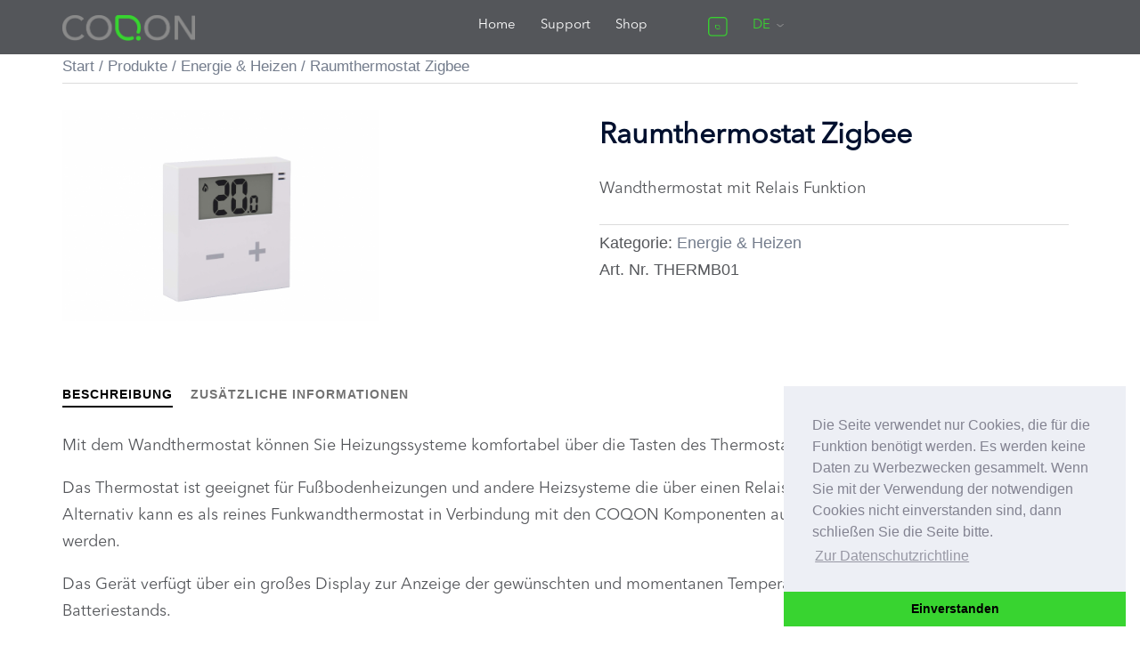

--- FILE ---
content_type: text/html; charset=UTF-8
request_url: https://www.coqon.de/produkte/raumthermostat-zigbee-mit-relais-funktion/
body_size: 46290
content:
<!DOCTYPE html>
<html lang="de">
<head>
<meta charset="UTF-8">
<meta name="viewport" content="width=device-width, initial-scale=1">
<link rel="profile" href="http://gmpg.org/xfn/11">
<link rel="pingback" href="https://www.coqon.de/xmlrpc.php">

<title>Raumthermostat Zigbee &#8211; Coqon</title>
<meta name='robots' content='max-image-preview:large' />
<link rel="alternate" type="application/rss+xml" title="Coqon &raquo; Feed" href="https://www.coqon.de/feed/" />
<link rel="alternate" title="oEmbed (JSON)" type="application/json+oembed" href="https://www.coqon.de/wp-json/oembed/1.0/embed?url=https%3A%2F%2Fwww.coqon.de%2Fprodukte%2Fraumthermostat-zigbee-mit-relais-funktion%2F" />
<link rel="alternate" title="oEmbed (XML)" type="text/xml+oembed" href="https://www.coqon.de/wp-json/oembed/1.0/embed?url=https%3A%2F%2Fwww.coqon.de%2Fprodukte%2Fraumthermostat-zigbee-mit-relais-funktion%2F&#038;format=xml" />
<style id='wp-img-auto-sizes-contain-inline-css' type='text/css'>
img:is([sizes=auto i],[sizes^="auto," i]){contain-intrinsic-size:3000px 1500px}
/*# sourceURL=wp-img-auto-sizes-contain-inline-css */
</style>
<link rel='stylesheet' id='sydney-wc-css-css' href='https://www.coqon.de/wp-content/themes/sydney/woocommerce/css/wc.min.css?ver=20220616' type='text/css' media='all' />
<link rel='stylesheet' id='sydney-bootstrap-css' href='https://www.coqon.de/wp-content/themes/sydney/css/bootstrap/bootstrap.min.css?ver=1' type='text/css' media='all' />
<style id='wp-emoji-styles-inline-css' type='text/css'>

	img.wp-smiley, img.emoji {
		display: inline !important;
		border: none !important;
		box-shadow: none !important;
		height: 1em !important;
		width: 1em !important;
		margin: 0 0.07em !important;
		vertical-align: -0.1em !important;
		background: none !important;
		padding: 0 !important;
	}
/*# sourceURL=wp-emoji-styles-inline-css */
</style>
<style id='wp-block-library-inline-css' type='text/css'>
:root{--wp-block-synced-color:#7a00df;--wp-block-synced-color--rgb:122,0,223;--wp-bound-block-color:var(--wp-block-synced-color);--wp-editor-canvas-background:#ddd;--wp-admin-theme-color:#007cba;--wp-admin-theme-color--rgb:0,124,186;--wp-admin-theme-color-darker-10:#006ba1;--wp-admin-theme-color-darker-10--rgb:0,107,160.5;--wp-admin-theme-color-darker-20:#005a87;--wp-admin-theme-color-darker-20--rgb:0,90,135;--wp-admin-border-width-focus:2px}@media (min-resolution:192dpi){:root{--wp-admin-border-width-focus:1.5px}}.wp-element-button{cursor:pointer}:root .has-very-light-gray-background-color{background-color:#eee}:root .has-very-dark-gray-background-color{background-color:#313131}:root .has-very-light-gray-color{color:#eee}:root .has-very-dark-gray-color{color:#313131}:root .has-vivid-green-cyan-to-vivid-cyan-blue-gradient-background{background:linear-gradient(135deg,#00d084,#0693e3)}:root .has-purple-crush-gradient-background{background:linear-gradient(135deg,#34e2e4,#4721fb 50%,#ab1dfe)}:root .has-hazy-dawn-gradient-background{background:linear-gradient(135deg,#faaca8,#dad0ec)}:root .has-subdued-olive-gradient-background{background:linear-gradient(135deg,#fafae1,#67a671)}:root .has-atomic-cream-gradient-background{background:linear-gradient(135deg,#fdd79a,#004a59)}:root .has-nightshade-gradient-background{background:linear-gradient(135deg,#330968,#31cdcf)}:root .has-midnight-gradient-background{background:linear-gradient(135deg,#020381,#2874fc)}:root{--wp--preset--font-size--normal:16px;--wp--preset--font-size--huge:42px}.has-regular-font-size{font-size:1em}.has-larger-font-size{font-size:2.625em}.has-normal-font-size{font-size:var(--wp--preset--font-size--normal)}.has-huge-font-size{font-size:var(--wp--preset--font-size--huge)}.has-text-align-center{text-align:center}.has-text-align-left{text-align:left}.has-text-align-right{text-align:right}.has-fit-text{white-space:nowrap!important}#end-resizable-editor-section{display:none}.aligncenter{clear:both}.items-justified-left{justify-content:flex-start}.items-justified-center{justify-content:center}.items-justified-right{justify-content:flex-end}.items-justified-space-between{justify-content:space-between}.screen-reader-text{border:0;clip-path:inset(50%);height:1px;margin:-1px;overflow:hidden;padding:0;position:absolute;width:1px;word-wrap:normal!important}.screen-reader-text:focus{background-color:#ddd;clip-path:none;color:#444;display:block;font-size:1em;height:auto;left:5px;line-height:normal;padding:15px 23px 14px;text-decoration:none;top:5px;width:auto;z-index:100000}html :where(.has-border-color){border-style:solid}html :where([style*=border-top-color]){border-top-style:solid}html :where([style*=border-right-color]){border-right-style:solid}html :where([style*=border-bottom-color]){border-bottom-style:solid}html :where([style*=border-left-color]){border-left-style:solid}html :where([style*=border-width]){border-style:solid}html :where([style*=border-top-width]){border-top-style:solid}html :where([style*=border-right-width]){border-right-style:solid}html :where([style*=border-bottom-width]){border-bottom-style:solid}html :where([style*=border-left-width]){border-left-style:solid}html :where(img[class*=wp-image-]){height:auto;max-width:100%}:where(figure){margin:0 0 1em}html :where(.is-position-sticky){--wp-admin--admin-bar--position-offset:var(--wp-admin--admin-bar--height,0px)}@media screen and (max-width:600px){html :where(.is-position-sticky){--wp-admin--admin-bar--position-offset:0px}}

/*# sourceURL=wp-block-library-inline-css */
</style><link rel='stylesheet' id='wc-blocks-style-css' href='https://www.coqon.de/wp-content/plugins/woocommerce/assets/client/blocks/wc-blocks.css?ver=wc-10.4.3' type='text/css' media='all' />
<style id='global-styles-inline-css' type='text/css'>
:root{--wp--preset--aspect-ratio--square: 1;--wp--preset--aspect-ratio--4-3: 4/3;--wp--preset--aspect-ratio--3-4: 3/4;--wp--preset--aspect-ratio--3-2: 3/2;--wp--preset--aspect-ratio--2-3: 2/3;--wp--preset--aspect-ratio--16-9: 16/9;--wp--preset--aspect-ratio--9-16: 9/16;--wp--preset--color--black: #000000;--wp--preset--color--cyan-bluish-gray: #abb8c3;--wp--preset--color--white: #ffffff;--wp--preset--color--pale-pink: #f78da7;--wp--preset--color--vivid-red: #cf2e2e;--wp--preset--color--luminous-vivid-orange: #ff6900;--wp--preset--color--luminous-vivid-amber: #fcb900;--wp--preset--color--light-green-cyan: #7bdcb5;--wp--preset--color--vivid-green-cyan: #00d084;--wp--preset--color--pale-cyan-blue: #8ed1fc;--wp--preset--color--vivid-cyan-blue: #0693e3;--wp--preset--color--vivid-purple: #9b51e0;--wp--preset--gradient--vivid-cyan-blue-to-vivid-purple: linear-gradient(135deg,rgb(6,147,227) 0%,rgb(155,81,224) 100%);--wp--preset--gradient--light-green-cyan-to-vivid-green-cyan: linear-gradient(135deg,rgb(122,220,180) 0%,rgb(0,208,130) 100%);--wp--preset--gradient--luminous-vivid-amber-to-luminous-vivid-orange: linear-gradient(135deg,rgb(252,185,0) 0%,rgb(255,105,0) 100%);--wp--preset--gradient--luminous-vivid-orange-to-vivid-red: linear-gradient(135deg,rgb(255,105,0) 0%,rgb(207,46,46) 100%);--wp--preset--gradient--very-light-gray-to-cyan-bluish-gray: linear-gradient(135deg,rgb(238,238,238) 0%,rgb(169,184,195) 100%);--wp--preset--gradient--cool-to-warm-spectrum: linear-gradient(135deg,rgb(74,234,220) 0%,rgb(151,120,209) 20%,rgb(207,42,186) 40%,rgb(238,44,130) 60%,rgb(251,105,98) 80%,rgb(254,248,76) 100%);--wp--preset--gradient--blush-light-purple: linear-gradient(135deg,rgb(255,206,236) 0%,rgb(152,150,240) 100%);--wp--preset--gradient--blush-bordeaux: linear-gradient(135deg,rgb(254,205,165) 0%,rgb(254,45,45) 50%,rgb(107,0,62) 100%);--wp--preset--gradient--luminous-dusk: linear-gradient(135deg,rgb(255,203,112) 0%,rgb(199,81,192) 50%,rgb(65,88,208) 100%);--wp--preset--gradient--pale-ocean: linear-gradient(135deg,rgb(255,245,203) 0%,rgb(182,227,212) 50%,rgb(51,167,181) 100%);--wp--preset--gradient--electric-grass: linear-gradient(135deg,rgb(202,248,128) 0%,rgb(113,206,126) 100%);--wp--preset--gradient--midnight: linear-gradient(135deg,rgb(2,3,129) 0%,rgb(40,116,252) 100%);--wp--preset--font-size--small: 13px;--wp--preset--font-size--medium: 20px;--wp--preset--font-size--large: 36px;--wp--preset--font-size--x-large: 42px;--wp--preset--spacing--20: 0.44rem;--wp--preset--spacing--30: 0.67rem;--wp--preset--spacing--40: 1rem;--wp--preset--spacing--50: 1.5rem;--wp--preset--spacing--60: 2.25rem;--wp--preset--spacing--70: 3.38rem;--wp--preset--spacing--80: 5.06rem;--wp--preset--shadow--natural: 6px 6px 9px rgba(0, 0, 0, 0.2);--wp--preset--shadow--deep: 12px 12px 50px rgba(0, 0, 0, 0.4);--wp--preset--shadow--sharp: 6px 6px 0px rgba(0, 0, 0, 0.2);--wp--preset--shadow--outlined: 6px 6px 0px -3px rgb(255, 255, 255), 6px 6px rgb(0, 0, 0);--wp--preset--shadow--crisp: 6px 6px 0px rgb(0, 0, 0);}:where(.is-layout-flex){gap: 0.5em;}:where(.is-layout-grid){gap: 0.5em;}body .is-layout-flex{display: flex;}.is-layout-flex{flex-wrap: wrap;align-items: center;}.is-layout-flex > :is(*, div){margin: 0;}body .is-layout-grid{display: grid;}.is-layout-grid > :is(*, div){margin: 0;}:where(.wp-block-columns.is-layout-flex){gap: 2em;}:where(.wp-block-columns.is-layout-grid){gap: 2em;}:where(.wp-block-post-template.is-layout-flex){gap: 1.25em;}:where(.wp-block-post-template.is-layout-grid){gap: 1.25em;}.has-black-color{color: var(--wp--preset--color--black) !important;}.has-cyan-bluish-gray-color{color: var(--wp--preset--color--cyan-bluish-gray) !important;}.has-white-color{color: var(--wp--preset--color--white) !important;}.has-pale-pink-color{color: var(--wp--preset--color--pale-pink) !important;}.has-vivid-red-color{color: var(--wp--preset--color--vivid-red) !important;}.has-luminous-vivid-orange-color{color: var(--wp--preset--color--luminous-vivid-orange) !important;}.has-luminous-vivid-amber-color{color: var(--wp--preset--color--luminous-vivid-amber) !important;}.has-light-green-cyan-color{color: var(--wp--preset--color--light-green-cyan) !important;}.has-vivid-green-cyan-color{color: var(--wp--preset--color--vivid-green-cyan) !important;}.has-pale-cyan-blue-color{color: var(--wp--preset--color--pale-cyan-blue) !important;}.has-vivid-cyan-blue-color{color: var(--wp--preset--color--vivid-cyan-blue) !important;}.has-vivid-purple-color{color: var(--wp--preset--color--vivid-purple) !important;}.has-black-background-color{background-color: var(--wp--preset--color--black) !important;}.has-cyan-bluish-gray-background-color{background-color: var(--wp--preset--color--cyan-bluish-gray) !important;}.has-white-background-color{background-color: var(--wp--preset--color--white) !important;}.has-pale-pink-background-color{background-color: var(--wp--preset--color--pale-pink) !important;}.has-vivid-red-background-color{background-color: var(--wp--preset--color--vivid-red) !important;}.has-luminous-vivid-orange-background-color{background-color: var(--wp--preset--color--luminous-vivid-orange) !important;}.has-luminous-vivid-amber-background-color{background-color: var(--wp--preset--color--luminous-vivid-amber) !important;}.has-light-green-cyan-background-color{background-color: var(--wp--preset--color--light-green-cyan) !important;}.has-vivid-green-cyan-background-color{background-color: var(--wp--preset--color--vivid-green-cyan) !important;}.has-pale-cyan-blue-background-color{background-color: var(--wp--preset--color--pale-cyan-blue) !important;}.has-vivid-cyan-blue-background-color{background-color: var(--wp--preset--color--vivid-cyan-blue) !important;}.has-vivid-purple-background-color{background-color: var(--wp--preset--color--vivid-purple) !important;}.has-black-border-color{border-color: var(--wp--preset--color--black) !important;}.has-cyan-bluish-gray-border-color{border-color: var(--wp--preset--color--cyan-bluish-gray) !important;}.has-white-border-color{border-color: var(--wp--preset--color--white) !important;}.has-pale-pink-border-color{border-color: var(--wp--preset--color--pale-pink) !important;}.has-vivid-red-border-color{border-color: var(--wp--preset--color--vivid-red) !important;}.has-luminous-vivid-orange-border-color{border-color: var(--wp--preset--color--luminous-vivid-orange) !important;}.has-luminous-vivid-amber-border-color{border-color: var(--wp--preset--color--luminous-vivid-amber) !important;}.has-light-green-cyan-border-color{border-color: var(--wp--preset--color--light-green-cyan) !important;}.has-vivid-green-cyan-border-color{border-color: var(--wp--preset--color--vivid-green-cyan) !important;}.has-pale-cyan-blue-border-color{border-color: var(--wp--preset--color--pale-cyan-blue) !important;}.has-vivid-cyan-blue-border-color{border-color: var(--wp--preset--color--vivid-cyan-blue) !important;}.has-vivid-purple-border-color{border-color: var(--wp--preset--color--vivid-purple) !important;}.has-vivid-cyan-blue-to-vivid-purple-gradient-background{background: var(--wp--preset--gradient--vivid-cyan-blue-to-vivid-purple) !important;}.has-light-green-cyan-to-vivid-green-cyan-gradient-background{background: var(--wp--preset--gradient--light-green-cyan-to-vivid-green-cyan) !important;}.has-luminous-vivid-amber-to-luminous-vivid-orange-gradient-background{background: var(--wp--preset--gradient--luminous-vivid-amber-to-luminous-vivid-orange) !important;}.has-luminous-vivid-orange-to-vivid-red-gradient-background{background: var(--wp--preset--gradient--luminous-vivid-orange-to-vivid-red) !important;}.has-very-light-gray-to-cyan-bluish-gray-gradient-background{background: var(--wp--preset--gradient--very-light-gray-to-cyan-bluish-gray) !important;}.has-cool-to-warm-spectrum-gradient-background{background: var(--wp--preset--gradient--cool-to-warm-spectrum) !important;}.has-blush-light-purple-gradient-background{background: var(--wp--preset--gradient--blush-light-purple) !important;}.has-blush-bordeaux-gradient-background{background: var(--wp--preset--gradient--blush-bordeaux) !important;}.has-luminous-dusk-gradient-background{background: var(--wp--preset--gradient--luminous-dusk) !important;}.has-pale-ocean-gradient-background{background: var(--wp--preset--gradient--pale-ocean) !important;}.has-electric-grass-gradient-background{background: var(--wp--preset--gradient--electric-grass) !important;}.has-midnight-gradient-background{background: var(--wp--preset--gradient--midnight) !important;}.has-small-font-size{font-size: var(--wp--preset--font-size--small) !important;}.has-medium-font-size{font-size: var(--wp--preset--font-size--medium) !important;}.has-large-font-size{font-size: var(--wp--preset--font-size--large) !important;}.has-x-large-font-size{font-size: var(--wp--preset--font-size--x-large) !important;}
/*# sourceURL=global-styles-inline-css */
</style>

<style id='classic-theme-styles-inline-css' type='text/css'>
/*! This file is auto-generated */
.wp-block-button__link{color:#fff;background-color:#32373c;border-radius:9999px;box-shadow:none;text-decoration:none;padding:calc(.667em + 2px) calc(1.333em + 2px);font-size:1.125em}.wp-block-file__button{background:#32373c;color:#fff;text-decoration:none}
/*# sourceURL=/wp-includes/css/classic-themes.min.css */
</style>
<link rel='stylesheet' id='wpbforwpbakery-main-css' href='https://www.coqon.de/wp-content/plugins/wc-builder//assets/css/main.css?ver=6.9' type='text/css' media='all' />
<style id='wpbforwpbakery-main-inline-css' type='text/css'>

  			.wpbforwpbakery_archive .vc_row.wpb_row.vc_row-fluid,
  			.wpbforwpbakery-single-product .vc_row.wpb_row.vc_row-fluid,
  			.wpbforwpbakery-page-template .vc_row.wpb_row.vc_row-fluid{
  				max-width: 1200px;
  				margin: 0 auto;
  			}
  			.wpbforwpbakery_archive .vc_row.wpb_row.vc_row-fluid[data-vc-full-width='true'],
  			.wpbforwpbakery-single-product .vc_row.wpb_row.vc_row-fluid[data-vc-full-width='true'],
  			.wpbforwpbakery-page-template .vc_row.wpb_row.vc_row-fluid[data-vc-full-width='true']{
				max-width:100%;
  			}
   	   
/*# sourceURL=wpbforwpbakery-main-inline-css */
</style>
<link rel='stylesheet' id='woof-css' href='https://www.coqon.de/wp-content/plugins/woocommerce-products-filter/css/front.css?ver=1.3.7.4' type='text/css' media='all' />
<style id='woof-inline-css' type='text/css'>

.woof_products_top_panel li span, .woof_products_top_panel2 li span{background: url(https://www.coqon.de/wp-content/plugins/woocommerce-products-filter/img/delete.png);background-size: 14px 14px;background-repeat: no-repeat;background-position: right;}
.woof_edit_view{
                    display: none;
                }

/*# sourceURL=woof-inline-css */
</style>
<link rel='stylesheet' id='chosen-drop-down-css' href='https://www.coqon.de/wp-content/plugins/woocommerce-products-filter/js/chosen/chosen.min.css?ver=1.3.7.4' type='text/css' media='all' />
<link rel='stylesheet' id='icheck-jquery-color-flat-css' href='https://www.coqon.de/wp-content/plugins/woocommerce-products-filter/js/icheck/skins/flat/_all.css?ver=1.3.7.4' type='text/css' media='all' />
<link rel='stylesheet' id='icheck-jquery-color-square-css' href='https://www.coqon.de/wp-content/plugins/woocommerce-products-filter/js/icheck/skins/square/_all.css?ver=1.3.7.4' type='text/css' media='all' />
<link rel='stylesheet' id='icheck-jquery-color-minimal-css' href='https://www.coqon.de/wp-content/plugins/woocommerce-products-filter/js/icheck/skins/minimal/_all.css?ver=1.3.7.4' type='text/css' media='all' />
<link rel='stylesheet' id='woof_by_author_html_items-css' href='https://www.coqon.de/wp-content/plugins/woocommerce-products-filter/ext/by_author/css/by_author.css?ver=1.3.7.4' type='text/css' media='all' />
<link rel='stylesheet' id='woof_by_instock_html_items-css' href='https://www.coqon.de/wp-content/plugins/woocommerce-products-filter/ext/by_instock/css/by_instock.css?ver=1.3.7.4' type='text/css' media='all' />
<link rel='stylesheet' id='woof_by_onsales_html_items-css' href='https://www.coqon.de/wp-content/plugins/woocommerce-products-filter/ext/by_onsales/css/by_onsales.css?ver=1.3.7.4' type='text/css' media='all' />
<link rel='stylesheet' id='woof_by_text_html_items-css' href='https://www.coqon.de/wp-content/plugins/woocommerce-products-filter/ext/by_text/assets/css/front.css?ver=1.3.7.4' type='text/css' media='all' />
<link rel='stylesheet' id='woof_label_html_items-css' href='https://www.coqon.de/wp-content/plugins/woocommerce-products-filter/ext/label/css/html_types/label.css?ver=1.3.7.4' type='text/css' media='all' />
<link rel='stylesheet' id='woof_select_radio_check_html_items-css' href='https://www.coqon.de/wp-content/plugins/woocommerce-products-filter/ext/select_radio_check/css/html_types/select_radio_check.css?ver=1.3.7.4' type='text/css' media='all' />
<link rel='stylesheet' id='woof_sd_html_items_checkbox-css' href='https://www.coqon.de/wp-content/plugins/woocommerce-products-filter/ext/smart_designer/css/elements/checkbox.css?ver=1.3.7.4' type='text/css' media='all' />
<link rel='stylesheet' id='woof_sd_html_items_radio-css' href='https://www.coqon.de/wp-content/plugins/woocommerce-products-filter/ext/smart_designer/css/elements/radio.css?ver=1.3.7.4' type='text/css' media='all' />
<link rel='stylesheet' id='woof_sd_html_items_switcher-css' href='https://www.coqon.de/wp-content/plugins/woocommerce-products-filter/ext/smart_designer/css/elements/switcher.css?ver=1.3.7.4' type='text/css' media='all' />
<link rel='stylesheet' id='woof_sd_html_items_color-css' href='https://www.coqon.de/wp-content/plugins/woocommerce-products-filter/ext/smart_designer/css/elements/color.css?ver=1.3.7.4' type='text/css' media='all' />
<link rel='stylesheet' id='woof_sd_html_items_tooltip-css' href='https://www.coqon.de/wp-content/plugins/woocommerce-products-filter/ext/smart_designer/css/tooltip.css?ver=1.3.7.4' type='text/css' media='all' />
<link rel='stylesheet' id='woof_sd_html_items_front-css' href='https://www.coqon.de/wp-content/plugins/woocommerce-products-filter/ext/smart_designer/css/front.css?ver=1.3.7.4' type='text/css' media='all' />
<link rel='stylesheet' id='woof-switcher23-css' href='https://www.coqon.de/wp-content/plugins/woocommerce-products-filter/css/switcher.css?ver=1.3.7.4' type='text/css' media='all' />
<link rel='stylesheet' id='photoswipe-css' href='https://www.coqon.de/wp-content/plugins/woocommerce/assets/css/photoswipe/photoswipe.min.css?ver=10.4.3' type='text/css' media='all' />
<link rel='stylesheet' id='photoswipe-default-skin-css' href='https://www.coqon.de/wp-content/plugins/woocommerce/assets/css/photoswipe/default-skin/default-skin.min.css?ver=10.4.3' type='text/css' media='all' />
<link rel='stylesheet' id='woocommerce-layout-css' href='https://www.coqon.de/wp-content/plugins/woocommerce/assets/css/woocommerce-layout.css?ver=10.4.3' type='text/css' media='all' />
<link rel='stylesheet' id='woocommerce-smallscreen-css' href='https://www.coqon.de/wp-content/plugins/woocommerce/assets/css/woocommerce-smallscreen.css?ver=10.4.3' type='text/css' media='only screen and (max-width: 768px)' />
<style id='woocommerce-inline-inline-css' type='text/css'>
.woocommerce form .form-row .required { visibility: visible; }
/*# sourceURL=woocommerce-inline-inline-css */
</style>
<link rel='stylesheet' id='weglot-css-css' href='https://www.coqon.de/wp-content/plugins/weglot/dist/css/front-css.css?ver=5.2' type='text/css' media='all' />
<link rel='stylesheet' id='new-flag-css-css' href='https://www.coqon.de/wp-content/plugins/weglot/dist/css/new-flags.css?ver=5.2' type='text/css' media='all' />
<link rel='stylesheet' id='dgwt-wcas-style-css' href='https://www.coqon.de/wp-content/plugins/ajax-search-for-woocommerce/assets/css/style.min.css?ver=1.32.2' type='text/css' media='all' />
<link rel='stylesheet' id='sydney-style-min-css' href='https://www.coqon.de/wp-content/themes/sydney/css/styles.min.css?ver=20221019' type='text/css' media='all' />
<style id='sydney-style-min-inline-css' type='text/css'>
.woocommerce ul.products li.product{text-align:center;}html{scroll-behavior:smooth;}.header-image{background-size:cover;}.header-image{height:300px;}.llms-student-dashboard .llms-button-secondary:hover,.llms-button-action:hover,.read-more-gt,.widget-area .widget_fp_social a,#mainnav ul li a:hover,.sydney_contact_info_widget span,.roll-team .team-content .name,.roll-team .team-item .team-pop .team-social li:hover a,.roll-infomation li.address:before,.roll-infomation li.phone:before,.roll-infomation li.email:before,.roll-testimonials .name,.roll-button.border,.roll-button:hover,.roll-icon-list .icon i,.roll-icon-list .content h3 a:hover,.roll-icon-box.white .content h3 a,.roll-icon-box .icon i,.roll-icon-box .content h3 a:hover,.switcher-container .switcher-icon a:focus,.go-top:hover,.hentry .meta-post a:hover,#mainnav > ul > li > a.active,#mainnav > ul > li > a:hover,button:hover,input[type="button"]:hover,input[type="reset"]:hover,input[type="submit"]:hover,.text-color,.social-menu-widget a,.social-menu-widget a:hover,.archive .team-social li a,a,h1 a,h2 a,h3 a,h4 a,h5 a,h6 a,.classic-alt .meta-post a,.single .hentry .meta-post a,.content-area.modern .hentry .meta-post span:before,.content-area.modern .post-cat{color:#38d430}.llms-student-dashboard .llms-button-secondary,.llms-button-action,.woocommerce #respond input#submit,.woocommerce a.button,.woocommerce button.button,.woocommerce input.button,.project-filter li a.active,.project-filter li a:hover,.preloader .pre-bounce1,.preloader .pre-bounce2,.roll-team .team-item .team-pop,.roll-progress .progress-animate,.roll-socials li a:hover,.roll-project .project-item .project-pop,.roll-project .project-filter li.active,.roll-project .project-filter li:hover,.roll-button.light:hover,.roll-button.border:hover,.roll-button,.roll-icon-box.white .icon,.owl-theme .owl-controls .owl-page.active span,.owl-theme .owl-controls.clickable .owl-page:hover span,.go-top,.bottom .socials li:hover a,.sidebar .widget:before,.blog-pagination ul li.active,.blog-pagination ul li:hover a,.content-area .hentry:after,.text-slider .maintitle:after,.error-wrap #search-submit:hover,#mainnav .sub-menu li:hover > a,#mainnav ul li ul:after,button,input[type="button"],input[type="reset"],input[type="submit"],.panel-grid-cell .widget-title:after,.cart-amount{background-color:#38d430}.llms-student-dashboard .llms-button-secondary,.llms-student-dashboard .llms-button-secondary:hover,.llms-button-action,.llms-button-action:hover,.roll-socials li a:hover,.roll-socials li a,.roll-button.light:hover,.roll-button.border,.roll-button,.roll-icon-list .icon,.roll-icon-box .icon,.owl-theme .owl-controls .owl-page span,.comment .comment-detail,.widget-tags .tag-list a:hover,.blog-pagination ul li,.error-wrap #search-submit:hover,textarea:focus,input[type="text"]:focus,input[type="password"]:focus,input[type="datetime"]:focus,input[type="datetime-local"]:focus,input[type="date"]:focus,input[type="month"]:focus,input[type="time"]:focus,input[type="week"]:focus,input[type="number"]:focus,input[type="email"]:focus,input[type="url"]:focus,input[type="search"]:focus,input[type="tel"]:focus,input[type="color"]:focus,button,input[type="button"],input[type="reset"],input[type="submit"],.archive .team-social li a{border-color:#38d430}.sydney_contact_info_widget span{fill:#38d430;}.go-top:hover svg{stroke:#38d430;}.site-header.float-header{background-color:rgba(0,0,0,0.9);}@media only screen and (max-width:1024px){.site-header{background-color:#000000;}}#mainnav ul li a,#mainnav ul li::before{color:#ffffff}#mainnav .sub-menu li a{color:#ffffff}#mainnav .sub-menu li a{background:#1c1c1c}.text-slider .maintitle,.text-slider .subtitle{color:#ffffff}body{color:#54565a}#secondary{background-color:#ffffff}#secondary,#secondary a{color:#737C8C}.btn-menu .sydney-svg-icon{fill:#ffffff}#mainnav ul li a:hover,.main-header #mainnav .menu > li > a:hover{color:#38d430}.overlay{background-color:#000000}.page-wrap{padding-top:0;}.page-wrap{padding-bottom:100px;}@media only screen and (max-width:1025px){.mobile-slide{display:block;}.slide-item{background-image:none !important;}.header-slider{}.slide-item{height:auto !important;}.slide-inner{min-height:initial;}}.go-top.show{border-radius:2px;bottom:10px;}.go-top.position-right{right:20px;}.go-top.position-left{left:20px;}.go-top{background-color:;}.go-top:hover{background-color:;}.go-top{color:;}.go-top svg{stroke:;}.go-top:hover{color:;}.go-top:hover svg{stroke:;}.go-top .sydney-svg-icon,.go-top .sydney-svg-icon svg{width:16px;height:16px;}.go-top{padding:15px;}.site-info{border-top:0;}.footer-widgets-grid{gap:35px;}@media (min-width:992px){.footer-widgets-grid{padding-top:130px;padding-bottom:130px;}}@media (min-width:576px) and (max-width:991px){.footer-widgets-grid{padding-top:60px;padding-bottom:60px;}}@media (max-width:575px){.footer-widgets-grid{padding-top:60px;padding-bottom:60px;}}@media (min-width:992px){.sidebar-column .widget .widget-title{font-size:15px;}}@media (min-width:576px) and (max-width:991px){.sidebar-column .widget .widget-title{font-size:22px;}}@media (max-width:575px){.sidebar-column .widget .widget-title{font-size:22px;}}.footer-widgets{background-color:#54565a;}.sidebar-column .widget .widget-title{color:#ffffff;}.sidebar-column .widget h1,.sidebar-column .widget h2,.sidebar-column .widget h3,.sidebar-column .widget h4,.sidebar-column .widget h5,.sidebar-column .widget h6{color:;}.sidebar-column .widget{color:#ffffff;}.sidebar-column .widget a{color:#ffffff;}.sidebar-column .widget a:hover{color:#54565a;}.site-footer{background-color:#54565a;}.site-info,.site-info a{color:#ffffff;}.site-info .sydney-svg-icon svg{fill:#ffffff;}.site-info{padding-top:0;padding-bottom:0;}@media (min-width:992px){button,.roll-button,a.button,.wp-block-button__link,input[type="button"],input[type="reset"],input[type="submit"]{padding-top:12px;padding-bottom:12px;}}@media (min-width:576px) and (max-width:991px){button,.roll-button,a.button,.wp-block-button__link,input[type="button"],input[type="reset"],input[type="submit"]{padding-top:12px;padding-bottom:12px;}}@media (max-width:575px){button,.roll-button,a.button,.wp-block-button__link,input[type="button"],input[type="reset"],input[type="submit"]{padding-top:12px;padding-bottom:12px;}}@media (min-width:992px){button,.roll-button,a.button,.wp-block-button__link,input[type="button"],input[type="reset"],input[type="submit"]{padding-left:35px;padding-right:35px;}}@media (min-width:576px) and (max-width:991px){button,.roll-button,a.button,.wp-block-button__link,input[type="button"],input[type="reset"],input[type="submit"]{padding-left:35px;padding-right:35px;}}@media (max-width:575px){button,.roll-button,a.button,.wp-block-button__link,input[type="button"],input[type="reset"],input[type="submit"]{padding-left:35px;padding-right:35px;}}button,.roll-button,a.button,.wp-block-button__link,input[type="button"],input[type="reset"],input[type="submit"]{border-radius:0;}@media (min-width:992px){button,.roll-button,a.button,.wp-block-button__link,input[type="button"],input[type="reset"],input[type="submit"]{font-size:24px;}}@media (min-width:576px) and (max-width:991px){button,.roll-button,a.button,.wp-block-button__link,input[type="button"],input[type="reset"],input[type="submit"]{font-size:14px;}}@media (max-width:575px){button,.roll-button,a.button,.wp-block-button__link,input[type="button"],input[type="reset"],input[type="submit"]{font-size:14px;}}button,.roll-button,a.button,.wp-block-button__link,input[type="button"],input[type="reset"],input[type="submit"]{text-transform:capitalize;}button,div.wpforms-container-full .wpforms-form input[type=submit],div.wpforms-container-full .wpforms-form button[type=submit],div.wpforms-container-full .wpforms-form .wpforms-page-button,.roll-button,a.button,.wp-block-button__link,input[type="button"],input[type="reset"],input[type="submit"]{background-color:#38d430;}button:hover,div.wpforms-container-full .wpforms-form input[type=submit]:hover,div.wpforms-container-full .wpforms-form button[type=submit]:hover,div.wpforms-container-full .wpforms-form .wpforms-page-button:hover,.roll-button:hover,a.button:hover,.wp-block-button__link:hover,input[type="button"]:hover,input[type="reset"]:hover,input[type="submit"]:hover{background-color:;}button,div.wpforms-container-full .wpforms-form input[type=submit],div.wpforms-container-full .wpforms-form button[type=submit],div.wpforms-container-full .wpforms-form .wpforms-page-button,.checkout-button.button,a.button,.wp-block-button__link,input[type="button"],input[type="reset"],input[type="submit"]{color:#ffffff;}button:hover,div.wpforms-container-full .wpforms-form input[type=submit]:hover,div.wpforms-container-full .wpforms-form button[type=submit]:hover,div.wpforms-container-full .wpforms-form .wpforms-page-button:hover,.roll-button:hover,a.button:hover,.wp-block-button__link:hover,input[type="button"]:hover,input[type="reset"]:hover,input[type="submit"]:hover{color:;}.is-style-outline .wp-block-button__link,div.wpforms-container-full .wpforms-form input[type=submit],div.wpforms-container-full .wpforms-form button[type=submit],div.wpforms-container-full .wpforms-form .wpforms-page-button,.roll-button,.wp-block-button__link.is-style-outline,button,a.button,.wp-block-button__link,input[type="button"],input[type="reset"],input[type="submit"]{border-color:rgba(0,0,0,0);}button:hover,div.wpforms-container-full .wpforms-form input[type=submit]:hover,div.wpforms-container-full .wpforms-form button[type=submit]:hover,div.wpforms-container-full .wpforms-form .wpforms-page-button:hover,.roll-button:hover,a.button:hover,.wp-block-button__link:hover,input[type="button"]:hover,input[type="reset"]:hover,input[type="submit"]:hover{border-color:;}.posts-layout .list-image{width:30%;}.posts-layout .list-content{width:70%;}.content-area:not(.layout4):not(.layout6) .posts-layout .entry-thumb{margin:0 0 24px 0;}.layout4 .entry-thumb,.layout6 .entry-thumb{margin:0 24px 0 0;}.layout6 article:nth-of-type(even) .list-image .entry-thumb{margin:0 0 0 24px;}.posts-layout .entry-header{margin-bottom:24px;}.posts-layout .entry-meta.below-excerpt{margin:15px 0 0;}.posts-layout .entry-meta.above-title{margin:0 0 15px;}.single .entry-header .entry-title{color:;}.single .entry-header .entry-meta,.single .entry-header .entry-meta a{color:;}@media (min-width:992px){.single .entry-meta{font-size:12px;}}@media (min-width:576px) and (max-width:991px){.single .entry-meta{font-size:12px;}}@media (max-width:575px){.single .entry-meta{font-size:12px;}}@media (min-width:992px){.single .entry-header .entry-title{font-size:48px;}}@media (min-width:576px) and (max-width:991px){.single .entry-header .entry-title{font-size:32px;}}@media (max-width:575px){.single .entry-header .entry-title{font-size:32px;}}.posts-layout .entry-post{color:#233452;}.posts-layout .entry-title a{color:#00102E;}.posts-layout .author,.posts-layout .entry-meta a{color:#737C8C;}@media (min-width:992px){.posts-layout .entry-post{font-size:16px;}}@media (min-width:576px) and (max-width:991px){.posts-layout .entry-post{font-size:16px;}}@media (max-width:575px){.posts-layout .entry-post{font-size:16px;}}@media (min-width:992px){.posts-layout .entry-meta{font-size:12px;}}@media (min-width:576px) and (max-width:991px){.posts-layout .entry-meta{font-size:12px;}}@media (max-width:575px){.posts-layout .entry-meta{font-size:12px;}}@media (min-width:992px){.posts-layout .entry-title{font-size:32px;}}@media (min-width:576px) and (max-width:991px){.posts-layout .entry-title{font-size:32px;}}@media (max-width:575px){.posts-layout .entry-title{font-size:32px;}}.single .entry-header{margin-bottom:40px;}.single .entry-thumb{margin-bottom:40px;}.single .entry-meta-above{margin-bottom:24px;}.single .entry-meta-below{margin-top:24px;}@media (min-width:992px){.custom-logo-link img{max-width:29px;}}@media (min-width:576px) and (max-width:991px){.custom-logo-link img{max-width:100px;}}@media (max-width:575px){.custom-logo-link img{max-width:100px;}}.top-header-row,.main-header-inner,.bottom-header-inner{border-bottom:0 solid rgba(255,255,255,0.1);}.main-header,.bottom-header-row{border:0;}.top-header-row{border-bottom:1px solid rgba(255,255,255,0.1);}.main-header,.header-search-form{background-color:#54565a;}.main-header.sticky-active{background-color:;}.main-header .site-title a,.main-header .site-description,.main-header #mainnav .menu > li > a,.main-header .header-contact a{color:;}.main-header .sydney-svg-icon svg,.main-header .dropdown-symbol .sydney-svg-icon svg{fill:;}.sticky-active .main-header .site-title a,.sticky-active .main-header .site-description,.sticky-active .main-header #mainnav .menu > li > a,.sticky-active .main-header .header-contact a,.sticky-active .main-header .logout-link,.sticky-active .main-header .html-item,.sticky-active .main-header .sydney-login-toggle{color:;}.sticky-active .main-header .sydney-svg-icon svg,.sticky-active .main-header .dropdown-symbol .sydney-svg-icon svg{fill:;}.bottom-header-row{background-color:;}.bottom-header-row,.bottom-header-row .header-contact a,.bottom-header-row #mainnav .menu > li > a{color:;}.bottom-header-row #mainnav .menu > li > a:hover{color:#38d430;}.bottom-header-row .header-item svg,.dropdown-symbol .sydney-svg-icon svg{fill:;}.main-header .main-header-inner,.main-header .top-header-row{padding-top:31px;padding-bottom:31px;}.bottom-header-inner{padding-top:15px;padding-bottom:15px;}.bottom-header-row #mainnav ul ul li,.main-header #mainnav ul ul li{background-color:#54565a;}.bottom-header-row #mainnav ul ul li a,.bottom-header-row #mainnav ul ul li:hover a,.main-header #mainnav ul ul li:hover a,.main-header #mainnav ul ul li a{color:;}.bottom-header-row #mainnav ul ul li svg,.main-header #mainnav ul ul li svg{fill:;}.main-header-cart .count-number{color:;}.main-header-cart .widget_shopping_cart .widgettitle:after,.main-header-cart .widget_shopping_cart .woocommerce-mini-cart__buttons:before{background-color:rgba(33,33,33,0.9);}.sydney-offcanvas-menu .mainnav ul li{text-align:left;}.sydney-offcanvas-menu .mainnav a{padding:10px 0;}#masthead-mobile{background-color:;}#masthead-mobile .site-description,#masthead-mobile a:not(.button){color:;}#masthead-mobile svg{fill:;}.mobile-header{padding-top:15px;padding-bottom:15px;}.sydney-offcanvas-menu{background-color:#54565a;}.sydney-offcanvas-menu,.sydney-offcanvas-menu #mainnav a:not(.button),.sydney-offcanvas-menu a:not(.button){color:;}.sydney-offcanvas-menu svg,.sydney-offcanvas-menu .dropdown-symbol .sydney-svg-icon svg{fill:;}@media (min-width:992px){.site-logo{max-height:29px;}}@media (min-width:576px) and (max-width:991px){.site-logo{max-height:100px;}}@media (max-width:575px){.site-logo{max-height:100px;}}.site-title a,.site-title a:visited,.main-header .site-title a,.main-header .site-title a:visited{color:}.site-description,.main-header .site-description{color:}@media (min-width:992px){.site-title{font-size:32px;}}@media (min-width:576px) and (max-width:991px){.site-title{font-size:24px;}}@media (max-width:575px){.site-title{font-size:20px;}}@media (min-width:992px){.site-description{font-size:16px;}}@media (min-width:576px) and (max-width:991px){.site-description{font-size:16px;}}@media (max-width:575px){.site-description{font-size:16px;}}#mainnav > div > ul > li > a{text-transform:;}@media (min-width:992px){#mainnav > div > ul > li{font-size:15px;}}@media (min-width:576px) and (max-width:991px){#mainnav > div > ul > li{font-size:14px;}}@media (max-width:575px){#mainnav > div > ul > li{font-size:14px;}}@media (min-width:992px){.header-item{font-size:15px;}}@media (min-width:576px) and (max-width:991px){.header-item{font-size:14px;}}@media (max-width:575px){.header-item{font-size:14px;}}h1,h2,h3,h4,h5,h6,.site-title{text-decoration:;text-transform:none;font-style:;line-height:1.2;letter-spacing:px;}@media (min-width:992px){h1:not(.site-title){font-size:52px;}}@media (min-width:576px) and (max-width:991px){h1:not(.site-title){font-size:42px;}}@media (max-width:575px){h1:not(.site-title){font-size:32px;}}@media (min-width:992px){h2{font-size:42px;}}@media (min-width:576px) and (max-width:991px){h2{font-size:32px;}}@media (max-width:575px){h2{font-size:24px;}}@media (min-width:992px){h3{font-size:32px;}}@media (min-width:576px) and (max-width:991px){h3{font-size:24px;}}@media (max-width:575px){h3{font-size:20px;}}@media (min-width:992px){h4{font-size:24px;}}@media (min-width:576px) and (max-width:991px){h4{font-size:18px;}}@media (max-width:575px){h4{font-size:16px;}}@media (min-width:992px){h5{font-size:20px;}}@media (min-width:576px) and (max-width:991px){h5{font-size:16px;}}@media (max-width:575px){h5{font-size:16px;}}@media (min-width:992px){h6{font-size:18px;}}@media (min-width:576px) and (max-width:991px){h6{font-size:16px;}}@media (max-width:575px){h6{font-size:16px;}}p,.posts-layout .entry-post{text-decoration:}body,.posts-layout .entry-post{text-transform:;font-style:;line-height:1.68;letter-spacing:0;}@media (min-width:992px){body{font-size:18px;}}@media (min-width:576px) and (max-width:991px){body{font-size:16px;}}@media (max-width:575px){body{font-size:16px;}}@media (min-width:992px){.woocommerce div.product .product-gallery-summary .entry-title{font-size:32px;}}@media (min-width:576px) and (max-width:991px){.woocommerce div.product .product-gallery-summary .entry-title{font-size:32px;}}@media (max-width:575px){.woocommerce div.product .product-gallery-summary .entry-title{font-size:32px;}}@media (min-width:992px){.woocommerce div.product .product-gallery-summary .price .amount{font-size:24px;}}@media (min-width:576px) and (max-width:991px){.woocommerce div.product .product-gallery-summary .price .amount{font-size:24px;}}@media (max-width:575px){.woocommerce div.product .product-gallery-summary .price .amount{font-size:24px;}}.woocommerce ul.products li.product .col-md-7 > *,.woocommerce ul.products li.product .col-md-8 > *,.woocommerce ul.products li.product > *{margin-bottom:12px;}.wc-block-grid__product-onsale,span.onsale{border-radius:0;top:20px!important;left:20px!important;}.wc-block-grid__product-onsale,.products span.onsale{left:auto!important;right:20px;}.wc-block-grid__product-onsale,span.onsale{color:;}.wc-block-grid__product-onsale,span.onsale{background-color:;}ul.wc-block-grid__products li.wc-block-grid__product .wc-block-grid__product-title,ul.wc-block-grid__products li.wc-block-grid__product .woocommerce-loop-product__title,ul.wc-block-grid__products li.product .wc-block-grid__product-title,ul.wc-block-grid__products li.product .woocommerce-loop-product__title,ul.products li.wc-block-grid__product .wc-block-grid__product-title,ul.products li.wc-block-grid__product .woocommerce-loop-product__title,ul.products li.product .wc-block-grid__product-title,ul.products li.product .woocommerce-loop-product__title,ul.products li.product .woocommerce-loop-category__title,.woocommerce-loop-product__title .botiga-wc-loop-product__title{color:;}a.wc-forward:not(.checkout-button){color:;}a.wc-forward:not(.checkout-button):hover{color:#38d430;}.woocommerce-pagination li .page-numbers:hover{color:;}.woocommerce-sorting-wrapper{border-color:rgba(33,33,33,0.9);}ul.products li.product-category .woocommerce-loop-category__title{text-align:center;}ul.products li.product-category > a,ul.products li.product-category > a > img{border-radius:0;}.entry-content a:not(.button){color:;}.entry-content a:not(.button):hover{color:#38d430;}h1{color:;}h2{color:;}h3{color:;}h4{color:#54565a;}h5{color:;}h6{color:#00102e;}div.wpforms-container-full .wpforms-form input[type=date],div.wpforms-container-full .wpforms-form input[type=datetime],div.wpforms-container-full .wpforms-form input[type=datetime-local],div.wpforms-container-full .wpforms-form input[type=email],div.wpforms-container-full .wpforms-form input[type=month],div.wpforms-container-full .wpforms-form input[type=number],div.wpforms-container-full .wpforms-form input[type=password],div.wpforms-container-full .wpforms-form input[type=range],div.wpforms-container-full .wpforms-form input[type=search],div.wpforms-container-full .wpforms-form input[type=tel],div.wpforms-container-full .wpforms-form input[type=text],div.wpforms-container-full .wpforms-form input[type=time],div.wpforms-container-full .wpforms-form input[type=url],div.wpforms-container-full .wpforms-form input[type=week],div.wpforms-container-full .wpforms-form select,div.wpforms-container-full .wpforms-form textarea,input[type="text"],input[type="email"],input[type="url"],input[type="password"],input[type="search"],input[type="number"],input[type="tel"],input[type="range"],input[type="date"],input[type="month"],input[type="week"],input[type="time"],input[type="datetime"],input[type="datetime-local"],input[type="color"],textarea,select,.woocommerce .select2-container .select2-selection--single,.woocommerce-page .select2-container .select2-selection--single,input[type="text"]:focus,input[type="email"]:focus,input[type="url"]:focus,input[type="password"]:focus,input[type="search"]:focus,input[type="number"]:focus,input[type="tel"]:focus,input[type="range"]:focus,input[type="date"]:focus,input[type="month"]:focus,input[type="week"]:focus,input[type="time"]:focus,input[type="datetime"]:focus,input[type="datetime-local"]:focus,input[type="color"]:focus,textarea:focus,select:focus,.woocommerce .select2-container .select2-selection--single:focus,.woocommerce-page .select2-container .select2-selection--single:focus,.select2-container--default .select2-selection--single .select2-selection__rendered,.wp-block-search .wp-block-search__input,.wp-block-search .wp-block-search__input:focus{color:;}div.wpforms-container-full .wpforms-form input[type=date],div.wpforms-container-full .wpforms-form input[type=datetime],div.wpforms-container-full .wpforms-form input[type=datetime-local],div.wpforms-container-full .wpforms-form input[type=email],div.wpforms-container-full .wpforms-form input[type=month],div.wpforms-container-full .wpforms-form input[type=number],div.wpforms-container-full .wpforms-form input[type=password],div.wpforms-container-full .wpforms-form input[type=range],div.wpforms-container-full .wpforms-form input[type=search],div.wpforms-container-full .wpforms-form input[type=tel],div.wpforms-container-full .wpforms-form input[type=text],div.wpforms-container-full .wpforms-form input[type=time],div.wpforms-container-full .wpforms-form input[type=url],div.wpforms-container-full .wpforms-form input[type=week],div.wpforms-container-full .wpforms-form select,div.wpforms-container-full .wpforms-form textarea,input[type="text"],input[type="email"],input[type="url"],input[type="password"],input[type="search"],input[type="number"],input[type="tel"],input[type="range"],input[type="date"],input[type="month"],input[type="week"],input[type="time"],input[type="datetime"],input[type="datetime-local"],input[type="color"],textarea,select,.woocommerce .select2-container .select2-selection--single,.woocommerce-page .select2-container .select2-selection--single,.woocommerce-cart .woocommerce-cart-form .actions .coupon input[type="text"]{background-color:;}div.wpforms-container-full .wpforms-form input[type=date],div.wpforms-container-full .wpforms-form input[type=datetime],div.wpforms-container-full .wpforms-form input[type=datetime-local],div.wpforms-container-full .wpforms-form input[type=email],div.wpforms-container-full .wpforms-form input[type=month],div.wpforms-container-full .wpforms-form input[type=number],div.wpforms-container-full .wpforms-form input[type=password],div.wpforms-container-full .wpforms-form input[type=range],div.wpforms-container-full .wpforms-form input[type=search],div.wpforms-container-full .wpforms-form input[type=tel],div.wpforms-container-full .wpforms-form input[type=text],div.wpforms-container-full .wpforms-form input[type=time],div.wpforms-container-full .wpforms-form input[type=url],div.wpforms-container-full .wpforms-form input[type=week],div.wpforms-container-full .wpforms-form select,div.wpforms-container-full .wpforms-form textarea,input[type="text"],input[type="email"],input[type="url"],input[type="password"],input[type="search"],input[type="number"],input[type="tel"],input[type="range"],input[type="date"],input[type="month"],input[type="week"],input[type="time"],input[type="datetime"],input[type="datetime-local"],input[type="color"],textarea,select,.woocommerce .select2-container .select2-selection--single,.woocommerce-page .select2-container .select2-selection--single,.woocommerce-account fieldset,.woocommerce-account .woocommerce-form-login,.woocommerce-account .woocommerce-form-register,.woocommerce-cart .woocommerce-cart-form .actions .coupon input[type="text"],.wp-block-search .wp-block-search__input{border-color:;}input::placeholder{color:;opacity:1;}input:-ms-input-placeholder{color:;}input::-ms-input-placeholder{color:;}
/*# sourceURL=sydney-style-min-inline-css */
</style>
<link rel='stylesheet' id='sydney-style-css' href='https://www.coqon.de/wp-content/themes/sydney/style.css?ver=20221019' type='text/css' media='all' />
<link rel='stylesheet' id='js_composer_custom_css-css' href='//www.coqon.de/wp-content/uploads/js_composer/custom.css?ver=7.9' type='text/css' media='all' />
<!--n2css--><!--n2js--><script type="text/javascript" id="woof-husky-js-extra">
/* <![CDATA[ */
var woof_husky_txt = {"ajax_url":"https://www.coqon.de/wp-admin/admin-ajax.php","plugin_uri":"https://www.coqon.de/wp-content/plugins/woocommerce-products-filter/ext/by_text/","loader":"https://www.coqon.de/wp-content/plugins/woocommerce-products-filter/ext/by_text/assets/img/ajax-loader.gif","not_found":"Nothing found!","prev":"Prev","next":"Next","site_link":"https://www.coqon.de","default_data":{"placeholder":"Search Products","behavior":"title","search_by_full_word":"0","autocomplete":1,"how_to_open_links":"0","taxonomy_compatibility":"1","sku_compatibility":"0","custom_fields":"","search_desc_variant":"0","view_text_length":"15","min_symbols":"3","max_posts":"10","image":"","notes_for_customer":"","template":"","max_open_height":"300","page":0}};
//# sourceURL=woof-husky-js-extra
/* ]]> */
</script>
<script type="text/javascript" src="https://www.coqon.de/wp-content/plugins/woocommerce-products-filter/ext/by_text/assets/js/husky.js?ver=1.3.7.4" id="woof-husky-js"></script>
<script type="text/javascript" src="https://www.coqon.de/wp-includes/js/jquery/jquery.min.js?ver=3.7.1" id="jquery-core-js"></script>
<script type="text/javascript" src="https://www.coqon.de/wp-includes/js/jquery/jquery-migrate.min.js?ver=3.4.1" id="jquery-migrate-js"></script>
<script type="text/javascript" src="https://www.coqon.de/wp-content/plugins/woocommerce/assets/js/jquery-blockui/jquery.blockUI.min.js?ver=2.7.0-wc.10.4.3" id="wc-jquery-blockui-js" data-wp-strategy="defer"></script>
<script type="text/javascript" id="wc-add-to-cart-js-extra">
/* <![CDATA[ */
var wc_add_to_cart_params = {"ajax_url":"/wp-admin/admin-ajax.php","wc_ajax_url":"/?wc-ajax=%%endpoint%%","i18n_view_cart":"Warenkorb anzeigen","cart_url":"https://www.coqon.de/","is_cart":"","cart_redirect_after_add":"no"};
//# sourceURL=wc-add-to-cart-js-extra
/* ]]> */
</script>
<script type="text/javascript" src="https://www.coqon.de/wp-content/plugins/woocommerce/assets/js/frontend/add-to-cart.min.js?ver=10.4.3" id="wc-add-to-cart-js" data-wp-strategy="defer"></script>
<script type="text/javascript" src="https://www.coqon.de/wp-content/plugins/woocommerce/assets/js/flexslider/jquery.flexslider.min.js?ver=2.7.2-wc.10.4.3" id="wc-flexslider-js" defer="defer" data-wp-strategy="defer"></script>
<script type="text/javascript" src="https://www.coqon.de/wp-content/plugins/woocommerce/assets/js/photoswipe/photoswipe.min.js?ver=4.1.1-wc.10.4.3" id="wc-photoswipe-js" defer="defer" data-wp-strategy="defer"></script>
<script type="text/javascript" src="https://www.coqon.de/wp-content/plugins/woocommerce/assets/js/photoswipe/photoswipe-ui-default.min.js?ver=4.1.1-wc.10.4.3" id="wc-photoswipe-ui-default-js" defer="defer" data-wp-strategy="defer"></script>
<script type="text/javascript" id="wc-single-product-js-extra">
/* <![CDATA[ */
var wc_single_product_params = {"i18n_required_rating_text":"Bitte w\u00e4hle eine Bewertung","i18n_rating_options":["1 von 5\u00a0Sternen","2 von 5\u00a0Sternen","3 von 5\u00a0Sternen","4 von 5\u00a0Sternen","5 von 5\u00a0Sternen"],"i18n_product_gallery_trigger_text":"Bildergalerie im Vollbildmodus anzeigen","review_rating_required":"yes","flexslider":{"rtl":false,"animation":"slide","smoothHeight":true,"directionNav":false,"controlNav":"thumbnails","slideshow":false,"animationSpeed":500,"animationLoop":false,"allowOneSlide":false},"zoom_enabled":"","zoom_options":[],"photoswipe_enabled":"1","photoswipe_options":{"shareEl":false,"closeOnScroll":false,"history":false,"hideAnimationDuration":0,"showAnimationDuration":0},"flexslider_enabled":"1"};
//# sourceURL=wc-single-product-js-extra
/* ]]> */
</script>
<script type="text/javascript" src="https://www.coqon.de/wp-content/plugins/woocommerce/assets/js/frontend/single-product.min.js?ver=10.4.3" id="wc-single-product-js" defer="defer" data-wp-strategy="defer"></script>
<script type="text/javascript" src="https://www.coqon.de/wp-content/plugins/woocommerce/assets/js/js-cookie/js.cookie.min.js?ver=2.1.4-wc.10.4.3" id="wc-js-cookie-js" defer="defer" data-wp-strategy="defer"></script>
<script type="text/javascript" id="woocommerce-js-extra">
/* <![CDATA[ */
var woocommerce_params = {"ajax_url":"/wp-admin/admin-ajax.php","wc_ajax_url":"/?wc-ajax=%%endpoint%%","i18n_password_show":"Passwort anzeigen","i18n_password_hide":"Passwort ausblenden"};
//# sourceURL=woocommerce-js-extra
/* ]]> */
</script>
<script type="text/javascript" src="https://www.coqon.de/wp-content/plugins/woocommerce/assets/js/frontend/woocommerce.min.js?ver=10.4.3" id="woocommerce-js" defer="defer" data-wp-strategy="defer"></script>
<script type="text/javascript" src="https://www.coqon.de/wp-content/plugins/js_composer/assets/js/vendors/woocommerce-add-to-cart.js?ver=7.9" id="vc_woocommerce-add-to-cart-js-js"></script>
<script type="text/javascript" src="https://www.coqon.de/wp-content/plugins/weglot/dist/front-js.js?ver=5.2" id="wp-weglot-js-js"></script>
<script></script><link rel="https://api.w.org/" href="https://www.coqon.de/wp-json/" /><link rel="alternate" title="JSON" type="application/json" href="https://www.coqon.de/wp-json/wp/v2/product/3844" /><link rel="EditURI" type="application/rsd+xml" title="RSD" href="https://www.coqon.de/xmlrpc.php?rsd" />
<meta name="generator" content="WordPress 6.9" />
<meta name="generator" content="WooCommerce 10.4.3" />
<link rel="canonical" href="https://www.coqon.de/produkte/raumthermostat-zigbee-mit-relais-funktion/" />
<link rel='shortlink' href='https://www.coqon.de/?p=3844' />
<link href="/wp-content/cookie/cookieconsent.min.css" rel="stylesheet">
<script src="/wp-content/cookie/cookieconsent.min.js" data-cfasync="false"></script>
<link rel="stylesheet" id="js_composer_front-css" href="/wp-content/plugins/js_composer/assets/css/js_composer.min.css?ver=6.9.0" type="text/css" media="all">
<link rel="alternate" href="https://www.coqon.de/produkte/raumthermostat-zigbee-mit-relais-funktion/" hreflang="de"/>
<link rel="alternate" href="https://www.coqon.de/fr/produkte/raumthermostat-zigbee-mit-relais-funktion/" hreflang="fr"/>
<link rel="alternate" href="https://www.coqon.de/it/produkte/raumthermostat-zigbee-mit-relais-funktion/" hreflang="it"/>
<link rel="alternate" href="https://www.coqon.de/en/produkte/raumthermostat-zigbee-mit-relais-funktion/" hreflang="en"/>
<link rel="alternate" href="https://www.coqon.de/es/produkte/raumthermostat-zigbee-mit-relais-funktion/" hreflang="es"/>
<script type="application/json" id="weglot-data">{"website":"https:\/\/www.coqon.de","uid":"c9844ddd64","project_slug":"coqon","language_from":"de","language_from_custom_flag":null,"language_from_custom_name":null,"excluded_paths":[{"type":"CONTAIN","value":"\/author","language_button_displayed":false,"exclusion_behavior":"REDIRECT","excluded_languages":[],"regex":"\/author"},{"type":"CONTAIN","value":"\/post","language_button_displayed":false,"exclusion_behavior":"REDIRECT","excluded_languages":[],"regex":"\/post"},{"type":"CONTAIN","value":"\/basket","language_button_displayed":false,"exclusion_behavior":"REDIRECT","excluded_languages":[],"regex":"\/basket"},{"type":"CONTAIN","value":"\/category","language_button_displayed":false,"exclusion_behavior":"REDIRECT","excluded_languages":[],"regex":"\/category"},{"type":"CONTAIN","value":"\/type","language_button_displayed":false,"exclusion_behavior":"REDIRECT","excluded_languages":[],"regex":"\/type"},{"type":"CONTAIN","value":"\/sample","language_button_displayed":false,"exclusion_behavior":"REDIRECT","excluded_languages":[],"regex":"\/sample"}],"excluded_blocks":[],"custom_settings":{"button_style":{"is_dropdown":true,"flag_type":"rectangle_mat","with_name":true,"custom_css":"","with_flags":false,"full_name":false},"translate_email":false,"translate_search":false,"translate_amp":false,"switchers":[{"templates":{"name":"default","hash":"095ffb8d22f66be52959023fa4eeb71a05f20f73"},"location":[],"style":{"with_flags":false,"flag_type":"rectangle_mat","with_name":true,"full_name":false,"is_dropdown":true}}]},"pending_translation_enabled":false,"curl_ssl_check_enabled":true,"languages":[{"language_to":"fr","custom_code":null,"custom_name":null,"custom_local_name":null,"provider":null,"enabled":true,"automatic_translation_enabled":true,"deleted_at":null,"connect_host_destination":null,"custom_flag":null},{"language_to":"it","custom_code":null,"custom_name":null,"custom_local_name":null,"provider":null,"enabled":true,"automatic_translation_enabled":true,"deleted_at":null,"connect_host_destination":null,"custom_flag":null},{"language_to":"en","custom_code":null,"custom_name":null,"custom_local_name":null,"provider":null,"enabled":true,"automatic_translation_enabled":true,"deleted_at":null,"connect_host_destination":null,"custom_flag":null},{"language_to":"es","custom_code":null,"custom_name":null,"custom_local_name":null,"provider":null,"enabled":true,"automatic_translation_enabled":true,"deleted_at":null,"connect_host_destination":null,"custom_flag":null}],"organization_slug":"w-ce096c3801","current_language":"de","switcher_links":{"de":"https:\/\/www.coqon.de\/produkte\/raumthermostat-zigbee-mit-relais-funktion\/?wg-choose-original=true","fr":"https:\/\/www.coqon.de\/fr\/produkte\/raumthermostat-zigbee-mit-relais-funktion\/?wg-choose-original=false","it":"https:\/\/www.coqon.de\/it\/produkte\/raumthermostat-zigbee-mit-relais-funktion\/?wg-choose-original=false","en":"https:\/\/www.coqon.de\/en\/produkte\/raumthermostat-zigbee-mit-relais-funktion\/?wg-choose-original=false","es":"https:\/\/www.coqon.de\/es\/produkte\/raumthermostat-zigbee-mit-relais-funktion\/?wg-choose-original=false"},"original_path":"\/produkte\/raumthermostat-zigbee-mit-relais-funktion\/"}</script>		<style>
			.dgwt-wcas-ico-magnifier,.dgwt-wcas-ico-magnifier-handler{max-width:20px}.dgwt-wcas-search-wrapp{max-width:600px}		</style>
			<noscript><style>.woocommerce-product-gallery{ opacity: 1 !important; }</style></noscript>
	<meta name="generator" content="Powered by WPBakery Page Builder - drag and drop page builder for WordPress."/>
	<style type="text/css">
		.header-image {
			background-image: url(https://www.coqon.de/wp-content/themes/sydney/images/header.jpg);
			display: block;
		}
		@media only screen and (max-width: 1024px) {
			.header-inner {
				display: block;
			}
			.header-image {
				background-image: none;
				height: auto !important;
			}		
		}
	</style>
	<link rel="icon" href="https://www.coqon.de/wp-content/uploads/2022/02/cropped-faicon-1-32x32.png" sizes="32x32" />
<link rel="icon" href="https://www.coqon.de/wp-content/uploads/2022/02/cropped-faicon-1-192x192.png" sizes="192x192" />
<link rel="apple-touch-icon" href="https://www.coqon.de/wp-content/uploads/2022/02/cropped-faicon-1-180x180.png" />
<meta name="msapplication-TileImage" content="https://www.coqon.de/wp-content/uploads/2022/02/cropped-faicon-1-270x270.png" />
		<style type="text/css" id="wp-custom-css">
			@font-face {
font-family: "Avenir Next";
src: url("/wp-includes/fonts/AVENIRNEXTLTPRO-REGULAR.OTF");
}

@media(max-width:1200px){
html,body.woocommerce{
	max-width:100%!important;
	overflow-x:hidden !important;
	width:100%!important;
}
}
body.woocommerce{
	overflow-x:hidden!important;
}
p, h1, h2, h3, h4, h5, h6, button{
  font-family: "Avenir Next" !important;
}
			
.w-500{
	font-weight: 500 !important;
}

.w-600{
	font-weight: 600 !important;
}

.w-700{
	font-weight: 700 !important;
}
.f-z-16{
	font-size: 16px;
}

img{
	text-decoration: none;
	pointer-events: none;
}
.entry-header{
	display: none;
}
#mainnav ul li a:hover, .main-header #mainnav .menu > li > a:hover {
  color: #38D430;
}
.page-wrap {
  padding-top: 0;
}

.page .page-wrap .content-wrapper, .single .page-wrap .content-wrapper {
  padding-top: 0px;
  padding-bottom: 0px;
}
@media(min-width:1024px){
.dropdown-symbol{
	display: none;
}
}
/*.sub-menu {
	width: 100vw !important;
  position: absolute !important;
  right: 0 !important;
  left: 0 !important;
	padding-top: 0 !important;
}

#mainnav ul li {
  position: inherit;
}*/

#menu-item-1808.menu-item.menu-item-type-post_type.menu-item-object-page.menu-item-1808>a:target{
	
color:#38D430!important;
        }

.btn-tabs-f5 button{
	color: #54565A !important;
  border-color: #f5f5f5 !important;
  background-color: #f5f5f5 !important;
  background-image: none !important;
	font-weight: 500 !important;
font-size: 16px !important;
}

.vc_col-has-fill > .vc_column-inner, .vc_row-has-fill + .vc_row-full-width + .vc_row > .vc_column_container > .vc_column-inner, .vc_row-has-fill + .vc_row > .vc_column_container > .vc_column-inner, .vc_row-has-fill > .vc_column_container > .vc_column-inner {
  padding-top: 0px;
}

.entry-content > * {
  margin-bottom: 0;
}

.container .row {
	display: flex;
  justify-content: center;
	flex-direction: row;
}

#primary{
	width: 100%;
}

.entry-footer {
    display: none;
}

.content-area .hentry {
    padding-bottom: 0;
}

#mainnav .current-menu-item > a {
  color: #38D430 !important;
}
#mainnav .submenu .current-menu-item > a{
	color: #FFFFFF !important;
}

.page-wrap {
  padding-bottom: 0;
}

.banner{
	background: url("https://media.coqon.de/coqon/hero.jpg");
	height: calc(100vh - 57px);
	display: flex;
	justify-content: center;
}
.bannerhome{
	background-image: url("https://media.coqon.de/coqon/home_design.jpg") !important;
	background-repeat:no-repeat !important;
	background-size:cover;
	width:100%;
	height: 800px;
	display: flex;
	justify-content: center;
}
.bannerlosung{
	background-image: url("https://media.coqon.de/coqon/newlusong.jpg") !important;
	background-repeat:no-repeat !important;
	height:900px;
	background-size:cover;
width:100%;
	background-position:30%  center ;
	/*display: flex;
	justify-content: center;
	*/
}
.banneruberuns{
		background-image: url("https://media.coqon.de/coqon/uber_uns_design.jpg") !important;
	background-repeat:no-repeat !important;
	background-size:cover;
	width:100%;
	height: 880px;
	display: flex;
	justify-content: center;
}
.banner-first{
	background-image:url("https://media.coqon.de/coqon/Frame 6.jpg");
	background-repeat:no-repeat !important;
	background-size:cover;
	width:100% !important;
	height: 880px;
	display: flex;
	justify-content: center;
}
.bannerhanderwerker{
		background-image: url("https://media.coqon.de/coqon/handerwerker_design.jpg") !important;
	background-repeat:no-repeat !important;
	background-size:cover;
	width:100%;
	height: 880px;
	display: flex;
	justify-content: center;
}
.banncoqon1{
	height:100vh;
	width: 65vw;
	
	background-image:url("https://media.coqon.de/coqon/green-sofa-in-modern-apartment-interior-with-empty-wall-and-wooden-table-3d-rendering 1.jpg");
	background-size:cover;
	object-fit:cover;
	
}
.bannersupport{
		background-image: url("https://media.coqon.de/coqon/Frame 12.jpg") !important;
	background-repeat:no-repeat !important;
	background-size:cover;
	width:100%;
	height: 800px;
	background-position: right
		bottom;
}


.phonenew{
	
}

.btn-coqon > button {
	width: 220px;
	font-size: 24px !important;
}

.section-phrase{
  padding-top: 260px;
}
.section-first-block{
position: absolute;
z-index: 1;
margin-top: -178px;
	  left: 0; 
  right: 0; 
  margin-left: auto; 
  margin-right: auto; 
}

.btn-coqon button{
	background-color: #38D430 !important;
	color: #ffffff !important;
	border: 0 !important;
	font-weight: 500;
}
.newbutton button{
border: 2px solid #38D430 !important;
width: 220px !important;
height: 60px !important;
	background-color:white !important;
}
	.uppernew{
		background-image:url("https://media.coqon.de/coqon/3 1.jpg");
		height:60vh;
		background-position:50% center;
		background-size:cover;
		background-repeat:no-repeat;
		width:100%;
}

.uppersecond{
		background-image:url("https://media.coqon.de/coqon/Group 930.jpg");
	height:60vh;
	background-position:20% 100%;
	background-size:cover;
		background-repeat:no-repeat;
}

div.buttonhome button {
	width: 189px !important;
height: 53.07px !important;
	background: rgba(255, 255, 255, 0.1) !important;
	color:white !important;
	border:none !important;
	font-style: normal !important;
font-weight: 500 !important;
font-size: 21px !important;
line-height: 158.6% !important;
text-align: top !important;
}
div.buttonhome a {
	font-family: 'Avenir Next'!important;
	width: 189px !important;
height: 53.07px !important;
	background: rgba(255, 255, 255, 0.1) !important;
	color:white !important;
	border:none !important;
	font-style: normal !important;
font-weight: 500 !important;
font-size: 21px !important;
line-height: 158.6% !important;
text-align: top !important;
	padding-bottom: 20px !important;
}
ul.menu#primary-menu {
	font-family: 'Avenir Next'!important;
font-style: normal !important;
font-weight: 400 !important;
font-size: 15px !important;
line-height: 20px !important;
}

.vc_carousel-slideline-inner .vc_item {
	display: flex;
	justify-content: center;
}

.first-block{
	display: flex;
	justify-content: center;
}

.section-first-block{
	width: 100%;
}

.slider-home-categories{
		background: url("https://media.coqon.de/coqon/interior-wall-mockup-with-green-plant-green-wall-and-shelf-3d-rendering 1.jpg");
}

#n2-ss-2-arrow-next img{
	  content: url("https://media.coqon.de/coqon/R-arrow.png");
	width: 19px !important;
	margin-right: 40px;
}

#n2-ss-2-arrow-previous img{
		  content: url("https://media.coqon.de/coqon/L-arrow.png");
	width: 19px !important;
	margin-left: 40px;
}


#n2-ss-2-arrow-previous:hover{
	opacity: 0.5;
}

#n2-ss-2-arrow-next:hover{
	opacity: 0.5;
}

.banner > .wpb_column {
	position: absolute;
bottom: 250px;
width: 735px;
} 

.content-area .post-wrap, .contact-form-wrap {
  padding-right: 0px !important;
}

.site-logo {
  content: url("https://media.coqon.de/coqon/logo.png");
}

.footer-logo{
	text-align: center;
	margin-bottom: 24px;
}

.footer-logo > img {
	width: 75px;
}

.sydney-credits{
	font-size: 12px;
}

.sydney-svg-icon {
  display: inline-block;
  width: 13px;
  height: 13px;
}

.footer-row{
	align-items: baseline;
	margin-bottom: 80px;
}

.widget-area .widget {
  margin-bottom: 20px;
}

.header-image{
	display: none;
}

.sortiment-categories{
	display: flex;
	column-gap: 20px;
}

.flex-row > .vc_column-inner > .wpb_wrapper{
	display: flex;
align-items: baseline;
}

.flex-row > .vc_column-inner > .wpb_wrapper > .vc_custom_heading {
	margin-left: 20px;
}

.sortiment-categories > .wpb_column{
	margin-top: 10px;
	margin-bottom: 10px;
	padding: 10px;
	background-color: white;
}
.sortiment-categories > .wpb_column > .vc_column-inner
{
	padding: 40px !important;
}

.about-tabs{
	display: flex;
	margin-top: 60px;
}

.about-tabs .vc_active > a{
	color: #38D430 !important;
}

.about-tabs > .vc_tta-tabs-container{
	width: 200px;
}

.about-tabs .vc_tta-tab > a{
border: 0 !important;
background-color: transparent !important;
	background-image: none !important;
	font-weight: 600;
	font-size: 18px;
	color: #54565A;
}

.about-tabs .vc_tta-panels{
	background-color: white !important;
border: 0 !important;
height: 100%;
}

.about-tabs .vc_tta-panel-body {
	padding: 60px !important;
}

.about-box > .vc_column-inner{
	background-color: #f8f8f8 !important;
margin: 0 10px;
padding: 60px 40px;
}

.slider-sortiment-header .slider-img{
	max-width: 20px !important;
	margin-right: 0 !important;
}

.slider-sortiment-text{
	margin-top: 0 !important;
}

.footer-widgets, .footer-widgets p, .footer-widgets li {
  color: #ffffff;
}
	.row-col-gag-20 {
  display: flex;
		column-gap:20px;
	}
.box-shadow{
	box-shadow: 0 3px 10px rgb(0 0 0 / 0.2);
}
.p-40{
	padding: 40px;
}

.n2-ss-control-bullet-horizontal{
	margin-bottom: 20px !important;
}

.n2-style-785355f374be86c332d4665aae819858-dot.n2-active{
  background: #38D430 !important;
}

.n2-style-785355f374be86c332d4665aae819858-dot {
	background: #C4C4C4 !important;
}

.slider-box-shadow{
		box-shadow: 0 3px 10px rgb(0 0 0 / 0.2);
	padding: 29px 15px;
}

	.img-100vw img {
		width: 100vw;
	}

.img-cover img{
	object-fit: cover;
}

.banner-die-funktionen .wpb_wrapper, .banner-die-funktionen .wpb_wrapper .wpb_single_image, .banner-die-funktionen .wpb_wrapper .wpb_single_image figure, .banner-die-funktionen .wpb_wrapper .wpb_single_image figure .vc_single_image-wrapper, .banner-die-funktionen .wpb_wrapper .wpb_single_image figure .vc_single_image-wrapper img{
	height: 100% !important;
}

.die-funktionen-banner2-2 .vc_column-inner .wpb_wrapper, .die-funktionen-banner2-2 .vc_column-inner .wpb_wrapper .wpb_single_image, .die-funktionen-banner2-2 .vc_column-inner .wpb_wrapper .wpb_single_image figure, .die-funktionen-banner2-2 .vc_column-inner .wpb_wrapper .wpb_single_image figure .vc_single_image-wrapper, .die-funktionen-banner2-2 .vc_column-inner .wpb_wrapper .wpb_single_image figure .vc_single_image-wrapper img{
	height: 100% !important;
}

.die-funktionen-banner1-2 .vc_column-inner .wpb_wrapper, .die-funktionen-banner1-2 .vc_column-inner .wpb_wrapper .wpb_single_image, .die-funktionen-banner1-2 .vc_column-inner .wpb_wrapper .wpb_single_image figure, .die-funktionen-banner1-2 .vc_column-inner .wpb_wrapper .wpb_single_image figure .vc_single_image-wrapper, .die-funktionen-banner1-2 .vc_column-inner .wpb_wrapper .wpb_single_image figure .vc_single_image-wrapper img{
	height: 100% !important;
}


.banner-categories{
	height: calc(100vh - 57px);
}

.heizen-kunlen-logo{
	position: relative;
top: -48px;
z-index: 1;
}

#title{
	font-size: 24px;
  font-weight: 700;
	font-family: "Avenir Next", sans-serif !important
}

.post-img{
	position: relative;
}

.post-img img {
	height: calc(100vh - 57px);
}

.custom_archives{
	margin-top: 30px;
	margin-left: 20px;
	font-style: italic;
	color: #38D430 !important;
}

.custom_archives p{
	color: #38D430 !important;
	margin-bottom: 0;
}

.vc_gitem-post-data-source-post_title h4{
	font-size: 18px !important;
	font-weight: 700;
}

.vc_btn3-color-juicy-pink{
	color: #38D430 !important;
  border-color: #fff !important;
  background-color: #fff !important;
  background-image: none !important;
	font-weight: 500 !important;
  font-size: 18px !important;
	padding-left: 0 !important
}

.vc_gitem-zone-mini{
	background-color: white !important;
}

.vc_gitem-col{
	padding: 20px !important;
}

.unclickable > a {
pointer-events: ;
}
.current-menu-ancestor >a{
	color: #38D430 !important;
}

.tabs-card .vc_btn3-container.vc_btn3-center {
  background-color: transparent !important;
}

@media only screen and (max-width: 767px){
	.vc_custom_1666018561270{
		margin-left:-50px;
	}
	div.n2-ss-slide.n2-ow.n2-ss-slide-active{
		
	}
	
	.img-cover1{
		display:none;
	}
	.mobileimg2{
		background-image:url('https://media.coqon.de/coqon/white-bedroom-with-armchair-on-the-wall 1.jpg');
		background-size:cover;
		background-position:10% !important;
		
	}
	
	.banncoqon1{
		height:100%;
		width:100vw;
		background-position:10%  bottom ;
	}
	.tempslide{
		height:100px !important;
		width:100px !important;
	/*	margin-top:-10px !important;
		margin-bottom:50px !important;*/
	}
	
	.impressmarg{
		margin-left:5px !important;
	}
	.temprueba{
		height:140px !important;
		width:120px !important;
	}
	.tempslide2{
			height:150px !important;
		width:150px !important;
	}
	.tempslide3{
			height:100px !important;
		width:100px !important;
	}
	.sliderletters{
		text-align:center !important;
	}
	
	.bannersupport{
		background-position:40% ;
		height:100vh;
		width:70vw;
	}
		.banneruberuns{
		background-position:40% ;
		height:100vh;
			width:70vw;
	}
	.bannerlosung{
		min-height:600px;
		height:70vh;
		background-position:15% bottom !important;
		
	}
	

	.categories-coqon .tabs-card{
		max-width: 250px;
	}
		.categories-coqon .wpb_column{
		max-width: 250px;
	}
		.categories-coqon {
		justify-content: center;
	}
	.post-img img {
  max-width: none;
}
	.categories-coqon img{
	width: 100vw;
}
	
	.banner-categories{
	  height: 70vh !important;	
	}
	
	.banner-die-funktionen .vc_column-inner{
	margin-right: 0 !important;
}
	
	.heizen-kunlen-logo .wpb_single_image{
		text-align: center !important;
	}
	
	.dropdown-symbol{
	display: block;
}
	.movil-img-100vw img {
		width: 100vw;
	}
	.text-left-movil p {
		text-align: left !important;
	}
	.proff{
	margin-top:20px;
}
	.row-col-gag-20 {
  flex-direction: column;
  margin: 0 20px;
	}
	.site-logo{
		width: 109px;
	}
	.m-top-130-70{
	margin-top: 70px;
}
	
	.p-top-130-70{
		padding-top: 70px;
	}
			.p-bot-130-70{
		padding-bottom: 70px;
	}
	.p-top-130-70-o-movil{
		padding-top: 0;
	}
	.pos-inherit{
		position: inherit;
	}
.section-first-block {
  width: 98%;
}
.section-phrase {
  padding-top: 880px;
}
	.m-top-70-o-movil{
		margin-top: 70px;
		margin-bottom:0px;
	}
	.hidden-movil{
		display: none;
	}
	.m-bot-95-35{
		margin-bottom: 35px;
	}
		.m-bot-130-70{
		margin-bottom: 70px;
	}
	.slider-heading{
		display: flex;
		justify-content: center;
	}
	.mission-vision .vc_custom_heading {
		text-align: center !important;
	}
	
	.mission-vision .wpb_text_column {
				text-align: center !important;
		padding-right: 0 !important;
	}
	.vision{
		margin-top: 60px;
	}
	.about-tabs .vc_tta-panel-heading{
		display: none;
	}
	.about-tabs .vc_tta-tabs-container {
  display: block !important;
 }
	
	.about-tabs {
  flex-direction: column;
}
	
	.about-tabs .vc_tta-tabs-container{
		width: 100%;
	}

	.about-tabs .vc_tta-panel-body{
		background-color: white !important;
		border: 0 !important;
	}
	
	.about-tabs .vc_tta-tab > a{
		padding-left: 8px !important;
		padding-right: 8px !important;
	}
	
	.about-tabs .vc_tta-tabs-list {
		text-align: center;
margin-bottom: 30px !important;
	}
	.footer-widgets .vc_col-sm-2{
	width: 50%;
}
	.footer-two-col{
		display: flex;
		margin-top: 50px;
	}
	.first-row-seond-col{
		display: flex;
		flex-direction: column-reverse;
	}
}

@media only screen and (min-width: 768px) {
	.iconmenu{
		margin-left:40px;
	}
	.banncoqon1{
		margin-right:10px;
	}
	.textsliderleft{
		text-align:left !important;
	}
	
		.site-logo{
		width: 149px;
	}
		.hidden-pc-tablet{
		display: none;
	}
	.m-top-130-70{
		margin-top: 70px;
		margin-bottom:0px;
	}
	.p-top-130-70{
		padding-top: 70px;
	}
		.p-bot-130-70{
		padding-bottom: 70px;
	}
			.m-bot-130-70{
		margin-bottom: 70px;
	}
	.pos-inherit{
		position: inherit;
	}
		.m-bot-95-35{
		margin-bottom: 35px;
	}

}

@media only screen and (max-height: 650px){
	.banner-logo-head, .banner-logo {
		display: none;
	}
}

@media only screen and (min-width: 769px) and (max-height: 1999px) {
		.categories-coqon img{
	width: 100vw;
}
		.die-losung-cat .wpb_single_image {
		width: 25px !important;
	}
			.banner-categories{
	  height: 40vh !important;	
	}
	
	.section-phrase {
  padding-top: 404px;
  }
}

@media only screen and (min-width: 1200px) {
	.section-phrase{
  padding-top: 260px;
}
	
	.banner-categories {
  height: 100vh !important;
}
		.site-logo{
		width: 149px;
	}
		.hidden-pc-tablet{
		display: none;
	}
	.m-top-130-70 {
		margin-top: 100px;
	
	}
 .p-top-130-70{
		padding-top: 130px;
	}
			.p-bot-130-70{
		padding-bottom: 130px;
	}
		.m-bot-95-35{
		margin-bottom: 95px;
	}
		.m-bot-130-70{
		margin-bottom: 130px;
	}
	}	
	.rectangulenew{
		position: absolute;
    width: 290px !important;
    height: 34px !important;
    left: 14px !important;
    top: 125px !important;
    border:none !important;
    background: rgba(196, 196, 196, 0.14) !important;
	}
	.squarednew{
		   position: absolute !important;
width: 35px !important;
height: 34px !important;
left: 303px !important;
top: 125px !important;
border-radius:0%;
		border:none !important;
background: #C4C4C4 !important;
	}
	.newletter{
		font-family: 'Avenir Next';
font-style: normal !important;
font-weight: 400 !important;
font-size: 12px !important;
line-height: 20px !important;
/* or 167% */


color: #FFFFFF !important;

opacity: 0.5 ;
	}
	.mail{
		padding: 10px;
	}
	.arrow{
		padding-bottom:15px !important;
		padding-right:10px !important;
		padding-left:10px !important;
		padding-top:5px !important;
		
		font-weight:10px;
		color:#54565A;


		
		
	}
	.capital-letter{
		
		font-family: 'Avenir Next';
		font-weight: 600 !important;
font-size: 14px !important;
line-height: 33px !important;
		font-variant: small-caps !important;
color: #FFFFFF !important;
opacity: 0.75 !important;
	}
.capital-newsletter{
		
		font-family: 'Avenir Next';
		font-weight: 600 !important;
font-size: 14px !important;
line-height: 33px !important;
color: #FFFFFF !important;
opacity: 0.75 ;
	}


	.left{
		float:left !important;
	}
	
	.leftleft{
		padding-left:none !important;
		align-items:left !important;
			float:left !important;
	}
	.limpio{
		clear:both ;
	}
	
	.iconoleft{
	position: absolute !important;
left: 14px !important;
right: 81.04% !important;
 
	}
	.redes{
			position: absolute !important;
		left: 14px !important;
		right: 81.04% !important;
	}
	.leftside{
		clear:both;
		left: 14px !important;
	}
	@media screen and (max-width:480px) {
		div .rectangulenew{
		
			float:left;
			position: absolute;
			background: rgba(196, 196, 196, 0.14)!important;
			margin-bottom:20px !important;
		}
		div .squarednew{
			float:left;
			position: absolute;
				background: #C4C4C4 !important;
			margin-bottom:20px !important;
			
		}
		div p.textizq{
			padding-left:10px;
			text-align:left;
		}
		
	}
	@media (min-width: 768px) {
    .site-info .footer-description{
        display: none;
      }
      .footer-description-new{
        display: flex ;
				
      }
    
}

@media (max-width: 768px) {
	/*
	Selector para ampliar los cards del slider es muy generico */div.wpb_text_column.wpb_content_element{
        margin-bottom:25px !important;
		
        }
	
	
	
	.nomargin{
		padding-right:40px !important;
		padding-left:40px !important;
	}
    .site-info .footer-description{
        padding: 4rem 0rem 4rem 0rem;
        text-align: center;
    }
	.disnone{
		display:none;
	}
	.paddmobile{
		padding-bottom:20px;
	}
   div.footer-description-new{
        display: none !important ;
      }
	.footer-logo{
		width:75px;
		height:15px;
		margin-bottom:0px;
	}
	.nomarginaside{
		margin-bottom:-30px;
		margin-top:-10px;
	}
}

.social-profile{
    display: flex;
    max-width: fit-content;
}
@media (max-width: 768px) {
	container
aside.aspad{
		margin-bottom:20px !important;
	}
}
/*.categories-coqon-new:hover{
	padding:-10px -10px -10px -10px;
	background-color: #C4C4C4!important;
	position:relative;
	opacity: 0.5;
  filter:  alpha(opacity=50);
}
*/
.fullview{
	width:100% !important;
}
div #btnhov a:hover{
	
	color:#38D430 !important;
}
div#only .wpb_wrapper:hover{
	background-color: #F5F5F5!important;
	position:relative;
	opacity: 0.6;
  filter:  alpha(opacity=50);
}
div.tabs-card .wpb_wrapper:hover{
	background-color: #F5F5F5!important;
	position:relative;
	opacity: 0.6;
  filter:  alpha(opacity=50);
}
 div p.boldnew{
	font-family: 'Avenir Next'!important;
font-style: normal !important;
font-weight: bolder !important;
font-size: 24px !important;
line-height: 42px !important;
text-align: center !important;

color: #54565A !important;
}
ul.sub-menu li.menu-item a{
	font-family: 'Avenir Next'!important;
font-style: normal !important;
font-weight: 400 !important;
font-size: 16px !important;
line-height: 36px !important;
color:	#8A8A8A  !important;
} 
ul.sub-menu li.menu-item a:hover{
	color:	#FFFFFF  !important;
}
ul.sub-menu li.menu-item a:after{
	color:#FFFFFF !important;
}
li.unclickable#menu-item-1311+ a:hover{
	color:#38D430 !important;
}
.greatweigth{
	font-weight:700 !important;
	font-family: 'Avenir Next'!important;
	font-style: normal !important;
}
.lusunqbox{
	font-family: 'Avenir Next'!important;
font-style: normal !important;
font-weight: 600 !important;
font-size: 18px !important;
line-height: 158.6%;
}
.lusunqions{
	font-family: 'Avenir Next'!important;
font-style: normal !important;
font-weight: 600 !important;
font-size: 16px !important;
	text-align: center !important;
color: #54565A !important;
}
 p.meincoq{
font-family: 'Avenir Next'!important;
font-style: normal !important;
font-weight: bolder !important;
font-size: 24px !important;
line-height: 42px !important;
text-align: center !important;

color: #54565A  !important;
}
.impreession{
	font-family: 'Avenir Next';
font-style: normal;
font-weight: 400;
font-size: 16px;
line-height: 158.6%;
color: #54565A;
}
p.grenn{
	font-weight: 500 !important;
	color:#38D430 !important;
}
li> a.footerlinks{
	font-family: 'Avenir Next';
font-style: normal !important;
font-weight: 400 !important;
font-size: 12px !important;
line-height: 20px !important;
color: #FFFFFF !important;
opacity: 0.9 !important;
}
li> a.footerlinks:hover{
	color:#38D430 !important;
}
 a.footerlinks:hover{
	color:#38D430 !important;
}
a.footerlinks{
	font-family: 'Avenir Next';
font-style: normal !important;
font-weight: 400 !important;
font-size: 12px !important;
line-height: 20px !important;
color: #FFFFFF !important;
opacity: 0.9 !important;
}
.numbers{
	color:#54565A !important;
	font-weight:700 !important;
}
@media (min-width: 768px){
.containermore{
	padding-left:20px !important;
}
.v2paddnew{
	margin-left:30px !important;
	margin-right:30px!important;
}
	}
.newrowfoot aside{
	align-items:top !important;
	margin-top:-15px !important;
}
.sliderfonts{
	font-family: 'Avenir Next'!important;
font-style: normal !important;
font-weight: 400 !important;
font-size: 18px !important;
line-height: 132.19% !important;
color: #54565A !important;
	
}
.slidecustomtexts{
	font-family: 'Avenir Next'!important;
font-style: normal !important;
font-weight: 600 !important;
font-size: 24px !important;
line-height: 186.69%!important;
color: #54565A!important;
}
.slidemovilnew{
	font-family: 'Avenir Next';
font-style: normal;
font-weight: 700;
font-size: 14px;
line-height: 175.6%;
text-align: center;
color: #54565A;
}
@media (max-width: 768px){
	.kompamovil{
		text-align:left !important;
		font-family: 'Avenir Next'!important;
font-style: normal!important;
font-weight: 600!important;
font-size: 12px !important;
line-height: 175.6%!important;
color: #54565A !important;
	}
	.nopaddnew{
		margin-left:-50px !important;
		padding-left:0px !important;
	}
	
	.slidecustomtexts{
		font-family: 'Avenir Next'!important;
font-style: normal !important;
font-weight: 700 !important;
font-size: 12px !important;
line-height: 175.6% !important;
text-align: center !important;
color: #54565A !important;
	}
	.sliderfonts{
		font-family: 'Avenir Next'!important;
font-style: normal !important;
font-weight: 400 !important;
font-size: 13px !important;
line-height: 158.6% !important;
text-align: center !important;
color: #54565A!important;
	}
}
.postletter{
	font-family: 'Avenir Next';
font-style: normal;
font-weight: 600;
font-size: 18px;
line-height: 158.6%;
color: #54565A;
}
@media (min-width: 1200px){
	/*
.uppernew,.uppersecond,.banncoqon1{
		height:100vh !important;
		
	}
	*/
}
.headinglusong{
	font-family: 'Avenir Next';
font-style: normal;
font-weight: 600 !important;
font-size: 43.8406px !important;
line-height: 130.6% !important;
text-align: center !important;
}
div.rounded-btn > button{
	align-items:center!important;
	width:76px!important;
	height:76px!important;
	background-color:rgba(255, 255, 255, 0.2)!important;
	border-radius:50% !important;
	border:none !important;
}
div.rounded-btn > a{
	align-items:center!important;
	width:76px!important;
	height:76px!important;
	background-color:rgba(255, 255, 255, 0.2)!important;
	border-radius:50% !important;
	border:none !important;
	
}
div.rounded-btn > a > span{
background-image: url(https://media.coqon.de/coqon/arr_icon_desg.png);
    width: 27px !important;
    background-repeat: no-repeat;
    background-size: cover;
    height: 15px;
    background-position: center;
    margin-left: -1px;
    margin-top: 13px;
	
}
div.rounded-btn > a:hover > span{
background-image: url(https://media.coqon.de/coqon/arr_icon_hover.png);
	 width:27px !important;
    background-repeat: no-repeat;
    background-size: cover;
    height: 15px;
    background-position: center;
    margin-left: -1px;
    margin-top: 13px;
}

button i.vc_btn3-icon.fas.fa-angle-down{
	
	color:white !important;
width: 50px;
font-size: 250%;
}
a i.vc_btn3-icon.fas.fa-angle-down{
	
	color:white !important;
width: 50px;
font-size: 250%;
}
div.rounded-btn > button:hover i.vc_btn3-icon.fas.fa-angle-down{
	color:#38D430 !important;
}
div.rounded-btn > a:hover i.vc_btn3-icon.fas.fa-angle-down{
	color:#38D430 !important;
}
.newwhiteletter{
font-family: 'Avenir Next';
font-style: normal;
font-weight: 600;
font-size: 18px;
line-height: 130.6%;
text-align: center;
color: #FFFFFF !important;
}
div#n2-ss-2 .n2-font-53b48db515fcc32e3a5a9be2b2ed071c-hover{
	font-family: 'Avenir Next'!important;
}
.woocommerce ul.products li.product .price{
	color:#38D430 !important;
	display:none;
}
.loop-button-wrapper{
	display:none;
}
.content-area.sidebar-right.product-category-item-layout1.product-grid.col-md-9 {

	background: #f8f8f8;
}
.woocommerce ul.products li.product{
	background-color:#FFFFFF 
	
}
.woocommerce ul.products.columns-3 li.product, .woocommerce-page ul.products.columns-3 li.product{
	width: 330px;
height: 390px;
}
.woocommerce ul.products li.product a img{
	width: 200px ;
   
    display: inline-block;
    margin: 0 0 1em;
    box-shadow: none;
    vertical-align: middle;
    z-index: 500;
    margin: auto;
	margin-top:20px;
	 max-width: 100%;
    max-height: 100%;
    height: auto;
}
.loop-image-wrap.sydney-add-to-cart-button-layout2{
	height:220px;
}
.woocommerce ul.products li.product h2{
	margin-top: 50px;
}
li.product-category{
	background-color:#ffffff !important;
	
}
li.product-category>a>img{
	height:20px !important;
	width:20px !important;
}
body.woocommerce-shop
.woocommerce div.product div.images img{
	  width: 316px;
    height: 316px;
}

.woocommerce div.product p.price{
	font-family: 'Avenir Next';
font-style: normal;
font-weight: 700;
font-size: 18px;
line-height: 158.6%;
color: #38D430 !important;
}
@media (max-width:896px){
	.woocommerce .products ul, .woocommerce ul.products{
	    margin-left: 0 !important;
}
	.woocommerce ul.products.columns-3 li.product, .woocommerce-page ul.products.columns-3 li.product{
		margin-bottom:10px !important;
    float: none !important;
	}
}
@media (max-width:1100px){
	
	.products.columns-4{
		display:inline-flex ;
	}
	ul.products.columns-3{
		text-align: -webkit-center !important;
	}
}
.filter-item.label:hover{
	
}
.filter-item.label{
	
}
.term-label{
	font-size:16px !important;
}
.filter-title .filter-content{
	padding-left:6px;
}
div.branding-footer{
	display:none !important;
}
.dgwt-wcas-search-wrapp {
    max-width: 400px;
    padding-bottom: 10px;
    display:inline-flex;
}
div.wpb_widgetised_column.wpb_content_element.widget-area{
	display:none !important;
}
li.filter-item:hover{
		background-color:#38D430 !important;
	box-shadow:none !important;
}
li.filter-item.active{
	background-color:#38D430 !important;
	box-shadow:none !important;
}
.irs--round .irs-bar{
	background-color:#38D430 !important;
}
.irs--round .irs-from, .irs--round .irs-to, .irs--round .irs-single{
	background-color:#38D430 !important;
}
.irs--round .irs-handle{
	border-color:#38D430 !important;
}
.irs--round .irs-from:before, .irs--round .irs-to:before, .irs--round .irs-single:before{
	border-top-color:#38D430 !important;
}
.woocommerce ul.products li.product, .woocommerce-page ul.products li.product{
	
	width:22.05%  ;
}

body.woocommerce-shop div.container.content-wrapper{
	width:100%
}
body.archive div.container.content-wrapper{
	width:100%
}
h2.woocommerce-loop-category__title mark.count{
	display:none;
}
h2.woocommerce-loop-category__title{
	font-family: 'Avenir Next'!important;
font-style: normal!important;
font-weight: 400 !important;
font-size: 18px ;
text-align: center!important;
color: #54565A!important;
}
@media (min-width:896px){
	ul.products.columns-6{
		display:flex;
		
	}
	body.woocommerce-shop
nav.woocommerce-breadcrumb > a:nth-of-type(1){
	padding-left:65px !important;
}
div.dgwt-wcas-search-wrapp{
	padding-left:40px;
}
}
.woof_show_auto_form{
	display:none !important;
}
.woof_container_product_cat{
	margin-top:20px;
}
div.widget.widget-woof h3.widget-title{
	padding-bottom:10px!important;
	display:none;
}
body.woocommerce div#primary{
	background-color:#F8F8F8;
	
}



@media (max-width:756px){
	div#secondary{
		display:none !important;
	}
	ul.products.columns-3 li.product.type-product{
		min-width:85% !important;
	}
}
.woocommerce-loop-product__title{
font-family: 'Avenir Next';
font-style: normal;
font-weight: 400;
font-size: 16px;
line-height: 158.6%;
text-align: center;
color: #54565A;
}
 .woocommerce-result-count{
font-family: 'Avenir Next';
font-style: normal;
font-weight: 400;
font-size: 16px;
line-height: 158.6%;
text-align: center;
color: #54565A;
	 padding-left:40px !important;
}
select.orderby{
	font-family: 'Avenir Next';
font-style: normal;
font-weight: 400;
font-size: 16px;
line-height: 25px;
text-align: center;
color: #8A8A8A;
	padding:10px !important;
	border:2px  #8A8A8A solid !important;
}
div.sydney-single-addtocart-wrapper{
	display:none;
}
.shop-section{
	width:100%;
	margin:none;
	background-color:white !important;
	
}
p.price{
	display:none;
}
body.single-product div#content{
	background-color:white;
}
body.single-product div#primary {
    background-color: white ;
}
div.summary.entry-summary{
	background-color:white;
	padding:10px;
}
body.single-product div.woocommerce-product-gallery__image img{
	
    background-color: white!important;
}
li.product.type-product{
	height:400px ;
	color:#38D430;
}

body.woocommerce-shop
header.woocommerce-products-header{
	margin-right:-30rem;
}

body.woocommerce-shop
nav.woocommerce-breadcrumb{
	    background-color: white;
    margin-right: -5rem!important;
    margin-left: -1.4rem !important;
	margin-bottom:0px!important;
	border-bottom:0px!important;
}

li.product.type-product p{
	color:#38D430 !important;
}
.woocommerce.columns-6 ul.products li.product{
	padding-top:0px !important;
	margin:0px !important;
	width: 12% !important ;
	padding-bottom:20px !important;
}
@media (max-width:600px){
	.mt-negative{
		margin-top:-10px !important;
	}
	.dgwt-wcas-search-wrapp{
		display:table-caption !important;
	}
	.woocommerce-result-count{
		display:none;
	}
	.woocommerce-ordering{
		float:left !important;
	}
	.woocommerce-breadcrumb{
		padding-left:15px !important;
	}
	.products.columns-6{
		display:inline-flex !important;
		font-size:12px !important;
		align-items: baseline;
		
	}
	.h2.woocommerce-loop-category__title{
		font-size:16px !important;
	}
	.products.columns-4{
		display: inline-table;
	}
	li.product.type-product{
		    width: 49% !important;
		height:360px;
	}
	.woocommerce ul.products li.product h2{
		margin-top:10px;
	}
}
body.single-product tbody tr:nth-child(odd){
	background: #d6d5d56b !important;
}
body.single-product tbody{
	background-color:white;
}
table.product--properties-table{
	width:50%;
}

body.single-product td{
	border:none !important;
	padding:5px;
}

body.single-product td.product--properties-label{
	text-align:left!important;
}
body.single-product td.product--properties-value{
	text-align:center!important;
}
body.single-product .woocommerce div.product div.images img{
	width:100%;
	height:100%;
}
@media(min-width:1190px){
body.single-product div.woocommerce-product-gallery__image img{
	width: 65% !important;
  height: 350px ;
}
}
.product_meta{
	padding-top:0px !important;
	border-top:0px !important;
	margin-top:0px !important;
}
form.cart{
	display:none !important;
}
body.woocommerce-shop
.wpb_text_column.wpb_content_element{
	margin-bottom:0px !important;
}
 a.footlink{
	font-family: 'Avenir Next';
    font-style: normal !important;
    font-weight: 500 !important;
    font-size: 13.8px !important;
    line-height: 20px !important;
    color: white!important;
    
  text-decoration: underline !important;
	opacity:1.0 !important;
}

a.footlink:hover{
	color:#38D430 !important;
}
.woocommerce nav.woocommerce-pagination ul li .page-numbers.current, .woocommerce nav.woocommerce-pagination ul li .page-numbers:hover{
	background-color:#38D430!important;
}
section.related.products ul.columns-3{
	margin-bottom:10px;
	background-color:#f8f8f8 !important;
}
section.related.products ul.columns-3 li{
	margin-top:10px;
	margin-bottom:10px !important;
}
span.sku_wrapper{
	display:none;
}
.woocommerce-product-details__short-description{
	margin-bottom:5px !important;
	padding-bottom:5px !important;
}
@media(min-width:600px)and (max-width:1100px){
	div.woocommerce ul.columns-6{
	display:inline-flex;	
	}
	ul.columns-4{
		display:inline-block !important;
	}
	.woocommerce-breadcrumb{
		padding-left: 25px !important;
	}

	
}
a.lusunqions:hover{
	color:#38D430 !important;
}
@media (min-width: 992px){
.footer-widgets-grid{
	padding-top:35px !important;
	padding-bottom:20px !important;
}
	}
aside.country-selector{
display:none;
}
li.weglot-parent-menu-item a{
	color:#38D430 !important;
}
li.weglot-lang a{
	color:color:#38D430 !important;
}
 li a.page-numbers{
	background-color:#E5E5E5!important;
	
}
ul.page-numbers{
	border:none !important;
}
.wpb_text_column.wpb_content_element div.wpb_wrapper p{
	margin-top:0px !important;
}
.woocommerce nav.woocommerce-pagination ul li{
	border-right:none !important;
}
@media(min-width:760px)and(max-width:992px){
.vc_btn3-container.buttonhome.vc_btn3-left{
		margin-left:20px!important;
	}
	
}
@media(max-width:400px){
	.product-category.product{
		width:12% !important;
		padding-right:0px!important;
	}
	.centrar{
		margin:auto;
	}
	.none-margin-movil{
		margin-top:0px !important;
	}
	.section-phrase{
		padding-top:930px;
	}
	div#n2-ss-2 .n2-font-53b48db515fcc32e3a5a9be2b2ed071c-hover{
		font-size:120% !important;
	}
}
@media(max-width:350px){
	
	.product-category.product{
		width:10%!important;
	}
}
@media(max-width:991px){
	div#btnhov.vc_btn3-container.buttonhome.vc_btn3-left {
		margin-left:50px!important;
	}
	div#btnhov.vc_btn3-container.buttonhome.vc_btn3-right{
		margin-left:-50px !important;
	}
}
@media(max-width:300px){
	.section-phrase{
		padding-top:160vh;
	}
	
}
@media(max-width:250px){
	.section-phrase{
		padding-top:180vh;
	}
	
}
@media(max-width:216px){
	.section-phrase{
		padding-top:200vh;
	}
	
}

@media(max-width:300px)and (max-height:627px){
	.section-phrase{
		padding-top:370vw;
	}
}
@media(max-width:275px)and (max-height:595px){
	.section-phrase{
		padding-top:390vw;
	}
}
@media (max-width:767px){
	.section-first-block{
		position:relative !important;
	}
	.section-phrase{
		padding-top:15px !important;
	}
	.woocommerce div.product .related.products ul.products.columns-3 li.product{
		margin-left:25px!important;
		margin-top:10px !important;
	}
}
@media(max-width:355px){
		
	.woocommerce.columns-6 ul.products li.product{
		font-size:smaller;
		
	}
}
@media(max-width:296px){
		
	.woocommerce.columns-6 ul.products li.product{
		font-size:smaller;
		width:11.5%!important;
	}
	
	
}
.mobile-menu-close svg{
	fill:white !important;
}
a.mobile-menu-close{
		color:#fff !important;
}
button.vc_general.vc_btn3.vc_btn3-size-md{
	text-transform:inherit!important;
} 		</style>
		<noscript><style> .wpb_animate_when_almost_visible { opacity: 1; }</style></noscript><link rel='stylesheet' id='fifu-woo-css' href='https://www.coqon.de/wp-content/plugins/featured-image-from-url/includes/html/css/woo.css?ver=5.3.2' type='text/css' media='all' />
<style id='fifu-woo-inline-css' type='text/css'>
img.zoomImg {display:inline !important}
/*# sourceURL=fifu-woo-inline-css */
</style>
<link rel='stylesheet' id='woof_sections_style-css' href='https://www.coqon.de/wp-content/plugins/woocommerce-products-filter/ext/sections/css/sections.css?ver=1.3.7.4' type='text/css' media='all' />
<link rel='stylesheet' id='woof_tooltip-css-css' href='https://www.coqon.de/wp-content/plugins/woocommerce-products-filter/js/tooltip/css/tooltipster.bundle.min.css?ver=1.3.7.4' type='text/css' media='all' />
<link rel='stylesheet' id='woof_tooltip-css-noir-css' href='https://www.coqon.de/wp-content/plugins/woocommerce-products-filter/js/tooltip/css/plugins/tooltipster/sideTip/themes/tooltipster-sideTip-noir.min.css?ver=1.3.7.4' type='text/css' media='all' />
<link rel='stylesheet' id='ion.range-slider-css' href='https://www.coqon.de/wp-content/plugins/woocommerce-products-filter/js/ion.range-slider/css/ion.rangeSlider.css?ver=1.3.7.4' type='text/css' media='all' />
<link rel='stylesheet' id='woof-front-builder-css-css' href='https://www.coqon.de/wp-content/plugins/woocommerce-products-filter/ext/front_builder/css/front-builder.css?ver=1.3.7.4' type='text/css' media='all' />
<link rel='stylesheet' id='woof-slideout-tab-css-css' href='https://www.coqon.de/wp-content/plugins/woocommerce-products-filter/ext/slideout/css/jquery.tabSlideOut.css?ver=1.3.7.4' type='text/css' media='all' />
<link rel='stylesheet' id='woof-slideout-css-css' href='https://www.coqon.de/wp-content/plugins/woocommerce-products-filter/ext/slideout/css/slideout.css?ver=1.3.7.4' type='text/css' media='all' />
</head>

<body class="wp-singular product-template-default single single-product postid-3844 wp-theme-sydney theme-sydney woocommerce woocommerce-page woocommerce-no-js menu-inline wpb-js-composer js-comp-ver-7.9 vc_responsive" >

<span id="toptarget"></span>

	<div class="preloader">
	    <div class="spinner">
	        <div class="pre-bounce1"></div>
	        <div class="pre-bounce2"></div>
	    </div>
	</div>
	

<div id="page" class="hfeed site">
	<a class="skip-link screen-reader-text" href="#content">Zum Inhalt springen</a>

		

	
							<header id="masthead" class="main-header header_layout_2 sticky-header sticky-always">
					<div class="container">
						<div class="site-header-inner">
							<div class="row valign">
								<div class="header-col">
												<div class="site-branding">

															
					<a href="https://www.coqon.de/" title="Coqon"><img width="" height="" class="site-logo" src="/wp-content/uploads/2022/02/logo.png" alt="Coqon"  /></a>
				
										
			</div><!-- .site-branding -->
											</div>
								<div class="header-col menu-col menu-center">
										
			<nav id="mainnav" class="mainnav">
				<div class="menu-menu-1-container"><ul id="primary-menu" class="menu"><li id="menu-item-5091" class="menu-item menu-item-type-post_type menu-item-object-page menu-item-home menu-item-5091"><a href="https://www.coqon.de/">Home</a></li>
<li id="menu-item-3319" class="menu-item menu-item-type-custom menu-item-object-custom menu-item-3319"><a href="https://support.coqon.de">Support</a></li>
<li id="menu-item-558" class="menu-item menu-item-type-custom menu-item-object-custom menu-item-558"><a href="https://shop2.coqon.de/shop">Shop</a></li>
<li id="menu-item-1826" class="menu-item menu-item-type-custom menu-item-object-custom menu-item-1826"><a href="#"><div><a href="http://cloud.coqon.de" ><img height="15px"width="22px"  class="iconmenu"  src="https://media.coqon.de/coqon/qbox.png"></a></div></a></li>
<li id="menu-item-5016" class="weglot-parent-menu-item wg-de weglot-lang menu-item-weglot weglot-language de menu-item menu-item-type-custom menu-item-object-custom menu-item-has-children menu-item-5016"><a href="#weglot_switcher" title="Deutsch" data-wg-notranslate="true">DE</a><span tabindex=0 class="dropdown-symbol"><i class="sydney-svg-icon"><svg xmlns="http://www.w3.org/2000/svg" viewBox="0 0 512.011 512.011"><path d="M505.755 123.592c-8.341-8.341-21.824-8.341-30.165 0L256.005 343.176 36.421 123.592c-8.341-8.341-21.824-8.341-30.165 0s-8.341 21.824 0 30.165l234.667 234.667a21.275 21.275 0 0015.083 6.251 21.275 21.275 0 0015.083-6.251l234.667-234.667c8.34-8.341 8.34-21.824-.001-30.165z" /></svg></i></span>
<ul class="sub-menu">
	<li id="menu-item-weglot-5016-fr" class="weglot-lang menu-item-weglot weglot-language weglot-fr menu-item menu-item-type-custom menu-item-object-custom menu-item-weglot-5016-fr"><a href="https://www.coqon.de/fr/produkte/raumthermostat-zigbee-mit-relais-funktion/?wg-choose-original=false" title="Français" data-wg-notranslate="true">FR</a></li>
	<li id="menu-item-weglot-5016-it" class="weglot-lang menu-item-weglot weglot-language weglot-it menu-item menu-item-type-custom menu-item-object-custom menu-item-weglot-5016-it"><a href="https://www.coqon.de/it/produkte/raumthermostat-zigbee-mit-relais-funktion/?wg-choose-original=false" title="Italiano" data-wg-notranslate="true">IT</a></li>
	<li id="menu-item-weglot-5016-en" class="weglot-lang menu-item-weglot weglot-language weglot-en menu-item menu-item-type-custom menu-item-object-custom menu-item-weglot-5016-en"><a href="https://www.coqon.de/en/produkte/raumthermostat-zigbee-mit-relais-funktion/?wg-choose-original=false" title="English" data-wg-notranslate="true">EN</a></li>
	<li id="menu-item-weglot-5016-es" class="weglot-lang menu-item-weglot weglot-language weglot-es menu-item menu-item-type-custom menu-item-object-custom menu-item-weglot-5016-es"><a href="https://www.coqon.de/es/produkte/raumthermostat-zigbee-mit-relais-funktion/?wg-choose-original=false" title="Español" data-wg-notranslate="true">ES</a></li>
</ul>
</li>
<li id="menu-item-5028" class="menu-item menu-item-type-custom menu-item-object-custom menu-item-5028"><a href="#"><div style="margin-left: -22px;"><img class=""style="width:10px;height:5px;" src="https://media.coqon.de/coqon/Vector 42 copia.png"></img></div></a></li>
</ul></div>			</nav>
											</div>							
								<div class="header-col header-elements">
																	</div>							
							</div>
						</div>
					</div>
								<div class="header-search-form">
			<div  class="dgwt-wcas-search-wrapp dgwt-wcas-no-submit woocommerce dgwt-wcas-style-solaris js-dgwt-wcas-layout-classic dgwt-wcas-layout-classic js-dgwt-wcas-mobile-overlay-enabled">
		<form class="dgwt-wcas-search-form" role="search" action="https://www.coqon.de/" method="get">
		<div class="dgwt-wcas-sf-wrapp">
							<svg
					class="dgwt-wcas-ico-magnifier" xmlns="http://www.w3.org/2000/svg"
					xmlns:xlink="http://www.w3.org/1999/xlink" x="0px" y="0px"
					viewBox="0 0 51.539 51.361" xml:space="preserve">
					<path 						d="M51.539,49.356L37.247,35.065c3.273-3.74,5.272-8.623,5.272-13.983c0-11.742-9.518-21.26-21.26-21.26 S0,9.339,0,21.082s9.518,21.26,21.26,21.26c5.361,0,10.244-1.999,13.983-5.272l14.292,14.292L51.539,49.356z M2.835,21.082 c0-10.176,8.249-18.425,18.425-18.425s18.425,8.249,18.425,18.425S31.436,39.507,21.26,39.507S2.835,31.258,2.835,21.082z"/>
				</svg>
							<label class="screen-reader-text"
				for="dgwt-wcas-search-input-1">
				Products search			</label>

			<input
				id="dgwt-wcas-search-input-1"
				type="search"
				class="dgwt-wcas-search-input"
				name="s"
				value=""
				placeholder="Suche nach produkten..."
				autocomplete="off"
							/>
			<div class="dgwt-wcas-preloader"></div>

			<div class="dgwt-wcas-voice-search"></div>

			
			<input type="hidden" name="post_type" value="product"/>
			<input type="hidden" name="dgwt_wcas" value="1"/>

			
					</div>
	</form>
</div>
			</div>
							</header>
						
			<div class="sydney-offcanvas-menu">
				<div class="mobile-header-item">
					<div class="row valign">
						<div class="col-xs-8">
										<div class="site-branding">

															
					<a href="https://www.coqon.de/" title="Coqon"><img width="" height="" class="site-logo" src="/wp-content/uploads/2022/02/logo.png" alt="Coqon"  /></a>
				
										
			</div><!-- .site-branding -->
									</div>
						<div class="col-xs-4 align-right">
							<a class="mobile-menu-close" href="#"><i class="sydney-svg-icon icon-cancel"><span class="screen-reader-text">Close menu</span><svg width="16" height="16" viewBox="0 0 16 16" fill="none" xmlns="http://www.w3.org/2000/svg"><path d="M12.59 0L7 5.59L1.41 0L0 1.41L5.59 7L0 12.59L1.41 14L7 8.41L12.59 14L14 12.59L8.41 7L14 1.41L12.59 0Z" /></svg></i></a>
						</div>
					</div>
				</div>
				<div class="mobile-header-item">
						
			<nav id="mainnav" class="mainnav">
				<div class="menu-menu-1-container"><ul id="primary-menu" class="menu"><li class="menu-item menu-item-type-post_type menu-item-object-page menu-item-home menu-item-5091"><a href="https://www.coqon.de/">Home</a></li>
<li class="menu-item menu-item-type-custom menu-item-object-custom menu-item-3319"><a href="https://support.coqon.de">Support</a></li>
<li class="menu-item menu-item-type-custom menu-item-object-custom menu-item-558"><a href="https://shop2.coqon.de/shop">Shop</a></li>
<li class="menu-item menu-item-type-custom menu-item-object-custom menu-item-1826"><a href="#"><div><a href="http://cloud.coqon.de" ><img height="15px"width="22px"  class="iconmenu"  src="https://media.coqon.de/coqon/qbox.png"></a></div></a></li>
<li class="weglot-parent-menu-item wg-de weglot-lang menu-item-weglot weglot-language de menu-item menu-item-type-custom menu-item-object-custom menu-item-has-children menu-item-5016"><a href="#weglot_switcher" title="Deutsch" data-wg-notranslate="true">DE</a><span tabindex=0 class="dropdown-symbol"><i class="sydney-svg-icon"><svg xmlns="http://www.w3.org/2000/svg" viewBox="0 0 512.011 512.011"><path d="M505.755 123.592c-8.341-8.341-21.824-8.341-30.165 0L256.005 343.176 36.421 123.592c-8.341-8.341-21.824-8.341-30.165 0s-8.341 21.824 0 30.165l234.667 234.667a21.275 21.275 0 0015.083 6.251 21.275 21.275 0 0015.083-6.251l234.667-234.667c8.34-8.341 8.34-21.824-.001-30.165z" /></svg></i></span>
<ul class="sub-menu">
	<li class="weglot-lang menu-item-weglot weglot-language weglot-fr menu-item menu-item-type-custom menu-item-object-custom menu-item-weglot-5016-fr"><a href="https://www.coqon.de/fr/produkte/raumthermostat-zigbee-mit-relais-funktion/?wg-choose-original=false" title="Français" data-wg-notranslate="true">FR</a></li>
	<li class="weglot-lang menu-item-weglot weglot-language weglot-it menu-item menu-item-type-custom menu-item-object-custom menu-item-weglot-5016-it"><a href="https://www.coqon.de/it/produkte/raumthermostat-zigbee-mit-relais-funktion/?wg-choose-original=false" title="Italiano" data-wg-notranslate="true">IT</a></li>
	<li class="weglot-lang menu-item-weglot weglot-language weglot-en menu-item menu-item-type-custom menu-item-object-custom menu-item-weglot-5016-en"><a href="https://www.coqon.de/en/produkte/raumthermostat-zigbee-mit-relais-funktion/?wg-choose-original=false" title="English" data-wg-notranslate="true">EN</a></li>
	<li class="weglot-lang menu-item-weglot weglot-language weglot-es menu-item menu-item-type-custom menu-item-object-custom menu-item-weglot-5016-es"><a href="https://www.coqon.de/es/produkte/raumthermostat-zigbee-mit-relais-funktion/?wg-choose-original=false" title="Español" data-wg-notranslate="true">ES</a></li>
</ul>
</li>
<li class="menu-item menu-item-type-custom menu-item-object-custom menu-item-5028"><a href="#"><div style="margin-left: -22px;"><img class=""style="width:10px;height:5px;" src="https://media.coqon.de/coqon/Vector 42 copia.png"></img></div></a></li>
</ul></div>			</nav>
							</div>
				<div class="mobile-header-item">
									</div>				
			</div>
			
							<header id="masthead-mobile" class="main-header mobile-header">
					<div class="container">
						<div class="row valign">
							<div class="col-sm-4 col-grow-mobile">
											<div class="site-branding">

															
					<a href="https://www.coqon.de/" title="Coqon"><img width="" height="" class="site-logo" src="/wp-content/uploads/2022/02/logo.png" alt="Coqon"  /></a>
				
										
			</div><!-- .site-branding -->
										</div>
							<div class="col-sm-8 col-grow-mobile header-elements valign align-right">
																				
								<a href="#" class="menu-toggle">
					<span class="screen-reader-text">Toggle menu</span>
					<i class="sydney-svg-icon"><svg width="16" height="11" viewBox="0 0 16 11" fill="none" xmlns="http://www.w3.org/2000/svg"><rect width="16" height="1" /><rect y="5" width="16" height="1" /><rect y="10" width="16" height="1" /></svg></i>
				</a>
										</div>						
						</div>
					</div>
								<div class="header-search-form">
			<div  class="dgwt-wcas-search-wrapp dgwt-wcas-no-submit woocommerce dgwt-wcas-style-solaris js-dgwt-wcas-layout-classic dgwt-wcas-layout-classic js-dgwt-wcas-mobile-overlay-enabled">
		<form class="dgwt-wcas-search-form" role="search" action="https://www.coqon.de/" method="get">
		<div class="dgwt-wcas-sf-wrapp">
							<svg
					class="dgwt-wcas-ico-magnifier" xmlns="http://www.w3.org/2000/svg"
					xmlns:xlink="http://www.w3.org/1999/xlink" x="0px" y="0px"
					viewBox="0 0 51.539 51.361" xml:space="preserve">
					<path 						d="M51.539,49.356L37.247,35.065c3.273-3.74,5.272-8.623,5.272-13.983c0-11.742-9.518-21.26-21.26-21.26 S0,9.339,0,21.082s9.518,21.26,21.26,21.26c5.361,0,10.244-1.999,13.983-5.272l14.292,14.292L51.539,49.356z M2.835,21.082 c0-10.176,8.249-18.425,18.425-18.425s18.425,8.249,18.425,18.425S31.436,39.507,21.26,39.507S2.835,31.258,2.835,21.082z"/>
				</svg>
							<label class="screen-reader-text"
				for="dgwt-wcas-search-input-2">
				Products search			</label>

			<input
				id="dgwt-wcas-search-input-2"
				type="search"
				class="dgwt-wcas-search-input"
				name="s"
				value=""
				placeholder="Suche nach produkten..."
				autocomplete="off"
							/>
			<div class="dgwt-wcas-preloader"></div>

			<div class="dgwt-wcas-voice-search"></div>

			
			<input type="hidden" name="post_type" value="product"/>
			<input type="hidden" name="dgwt_wcas" value="1"/>

			
					</div>
	</form>
</div>
			</div>
							</header>
						
	
	<div class="sydney-hero-area">
				<div class="header-image">
			<div class="overlay"></div>																</div>
		
			</div>

	
	<div id="content" class="page-wrap">
		<div class="content-wrapper container">
			<div class="row">	
	<div id="primary" class="content-area col-md-12 container-normal"><main id="main" class="site-main" role="main"><nav class="woocommerce-breadcrumb" aria-label="Breadcrumb"><a href="https://www.coqon.de">Start</a>&nbsp;&#47;&nbsp;<a href="https://www.coqon.de/?page_id=3348">Produkte</a>&nbsp;&#47;&nbsp;<a href="https://www.coqon.de/product-category/energie-heizen/">Energie &amp; Heizen</a>&nbsp;&#47;&nbsp;Raumthermostat Zigbee</nav>
					
			<div class="woocommerce-notices-wrapper"></div><div id="product-3844" class="product type-product post-3844 status-publish first instock product_cat-energie-heizen has-post-thumbnail taxable shipping-taxable purchasable product-type-simple">

	<div class="product-gallery-summary clearfix gallery-default"><div class="woocommerce-product-gallery woocommerce-product-gallery--with-images woocommerce-product-gallery--columns-4 images" data-columns="4" style="opacity: 0; transition: opacity .25s ease-in-out;">
	<div class="woocommerce-product-gallery__wrapper">
		<div data-thumb="https://www.coqon.de/wp-content/uploads/2022/11/THERMB01-4-100x100.png" data-thumb-alt="Raumthermostat Zigbee" data-thumb-srcset="https://www.coqon.de/wp-content/uploads/2022/11/THERMB01-4-100x100.png 100w, https://www.coqon.de/wp-content/uploads/2022/11/THERMB01-4-150x150.png 150w, https://www.coqon.de/wp-content/uploads/2022/11/THERMB01-4-300x300.png 300w"  data-thumb-sizes="(max-width: 100px) 100vw, 100px" class="woocommerce-product-gallery__image"><a href="https://www.coqon.de/wp-content/uploads/2022/11/THERMB01-4.png"><img width="800" height="534" src="https://www.coqon.de/wp-content/uploads/2022/11/THERMB01-4-920x614.png" class="wp-post-image" alt="Raumthermostat Zigbee" data-caption="" data-src="https://www.coqon.de/wp-content/uploads/2022/11/THERMB01-4.png" data-large_image="https://www.coqon.de/wp-content/uploads/2022/11/THERMB01-4.png" data-large_image_width="1583" data-large_image_height="1056" decoding="async" fetchpriority="high" srcset="https://www.coqon.de/wp-content/uploads/2022/11/THERMB01-4-920x614.png 920w, https://www.coqon.de/wp-content/uploads/2022/11/THERMB01-4-300x200.png 300w, https://www.coqon.de/wp-content/uploads/2022/11/THERMB01-4-1024x683.png 1024w, https://www.coqon.de/wp-content/uploads/2022/11/THERMB01-4-768x512.png 768w, https://www.coqon.de/wp-content/uploads/2022/11/THERMB01-4-1536x1025.png 1536w, https://www.coqon.de/wp-content/uploads/2022/11/THERMB01-4-230x153.png 230w, https://www.coqon.de/wp-content/uploads/2022/11/THERMB01-4-350x233.png 350w, https://www.coqon.de/wp-content/uploads/2022/11/THERMB01-4-480x320.png 480w, https://www.coqon.de/wp-content/uploads/2022/11/THERMB01-4-600x400.png 600w, https://www.coqon.de/wp-content/uploads/2022/11/THERMB01-4.png 1583w" sizes="(max-width: 800px) 100vw, 800px" /></a></div>	</div>
</div>

	<div class="summary entry-summary">
		<h1 class="product_title entry-title">Raumthermostat Zigbee</h1><p class="price"><span class="woocommerce-Price-amount amount"><bdi>84,03<span class="woocommerce-Price-currencySymbol">&euro;</span></bdi></span></p>
<div class="woocommerce-product-details__short-description">
	<p>Wandthermostat mit Relais Funktion</p>
</div>

	
	<form class="cart" action="https://www.coqon.de/produkte/raumthermostat-zigbee-mit-relais-funktion/" method="post" enctype='multipart/form-data'>
		<div class="sydney-single-addtocart-wrapper">
		<div class="quantity">
		<label class="screen-reader-text" for="quantity_697456298e8e0">Raumthermostat Zigbee Menge</label>
	<input
		type="number"
				id="quantity_697456298e8e0"
		class="input-text qty text"
		name="quantity"
		value="1"
		aria-label="Produktmenge"
				min="1"
							step="1"
			placeholder=""
			inputmode="numeric"
			autocomplete="off"
			/>
	</div>

		<button type="submit" name="add-to-cart" value="3844" class="single_add_to_cart_button button alt">In den Warenkorb</button>

		</div>	</form>

	
<div class="product_meta">

	
	
		<span class="sku_wrapper">Artikelnummer: <span class="sku">THERMB01</span></span>

	
	<span class="posted_in">Kategorie: <a href="https://www.coqon.de/product-category/energie-heizen/" rel="tag">Energie &amp; Heizen</a></span>
	
	Art. Nr.  THERMB01
</div>
	</div>

	</div>
	<div class="woocommerce-tabs wc-tabs-wrapper">
		<ul class="tabs wc-tabs" role="tablist">
							<li role="presentation" class="description_tab" id="tab-title-description">
					<a href="#tab-description" role="tab" aria-controls="tab-description">
						Beschreibung					</a>
				</li>
							<li role="presentation" class="additional_information_tab" id="tab-title-additional_information">
					<a href="#tab-additional_information" role="tab" aria-controls="tab-additional_information">
						Zusätzliche Informationen					</a>
				</li>
					</ul>
					<div class="woocommerce-Tabs-panel woocommerce-Tabs-panel--description panel entry-content wc-tab" id="tab-description" role="tabpanel" aria-labelledby="tab-title-description">
				

<p>Mit dem Wandthermostat können Sie Heizungssysteme komfortabel über die Tasten des Thermostats oder COQON Szenarien steuern.</p>
<p>Das Thermostat ist geeignet für Fußbodenheizungen und andere Heizsysteme die über einen Relaiskontakt zentral geschaltet werden.  Alternativ kann es als reines Funkwandthermostat in Verbindung mit den COQON Komponenten aus dem Qheat Bereich eingesetzt werden.</p>
<p>Das Gerät verfügt über ein großes Display zur Anzeige der gewünschten und momentanen Temperatur, des Betriebszustands und des Batteriestands.</p>
<p>&nbsp;</p>
<p>&nbsp;</p>
			</div>
					<div class="woocommerce-Tabs-panel woocommerce-Tabs-panel--additional_information panel entry-content wc-tab" id="tab-additional_information" role="tabpanel" aria-labelledby="tab-title-additional_information">
				

<table class="woocommerce-product-attributes shop_attributes" aria-label="Produktdetails">
			<tr class="woocommerce-product-attributes-item woocommerce-product-attributes-item--attribute_pa_funkprotokoll">
			<th class="woocommerce-product-attributes-item__label" scope="row">Funkprotokoll</th>
			<td class="woocommerce-product-attributes-item__value"><p><a href="https://www.coqon.de/funkprotokoll/zigbee/" rel="tag">ZigBee</a></p>
</td>
		</tr>
			<tr class="woocommerce-product-attributes-item woocommerce-product-attributes-item--attribute_pa_kompatibel-mit">
			<th class="woocommerce-product-attributes-item__label" scope="row">Kompatibel mit</th>
			<td class="woocommerce-product-attributes-item__value"><p><a href="https://www.coqon.de/kompatibel-mit/qbox-2/" rel="tag">Qbox 2</a></p>
</td>
		</tr>
	</table>
			</div>
		
			</div>


	<section class="related products">

					<h2>Ähnliche Produkte</h2>
				<ul class="products columns-3">

			
					<li class="product type-product post-3842 status-publish first outofstock product_cat-energie-heizen has-post-thumbnail taxable shipping-taxable purchasable product-type-simple">
	<a href="https://www.coqon.de/produkte/heizkorperthermostat-z-wave-2/" class="woocommerce-LoopProduct-link woocommerce-loop-product__link"><div class="yith-placeholder"></div><img width="420" height="420" src="https://www.coqon.de/wp-content/uploads/2022/11/Spirit-Z-Wave-Plus_Front-480x480.jpg" class="attachment-woocommerce_thumbnail size-woocommerce_thumbnail" alt="Heizkörperthermostat Z-Wave" title="Heizkörperthermostat Z-Wave" decoding="async" loading="lazy" srcset="https://www.coqon.de/wp-content/uploads/2022/11/Spirit-Z-Wave-Plus_Front-480x480.jpg 480w, https://www.coqon.de/wp-content/uploads/2022/11/Spirit-Z-Wave-Plus_Front-300x300.jpg 300w, https://www.coqon.de/wp-content/uploads/2022/11/Spirit-Z-Wave-Plus_Front-150x150.jpg 150w, https://www.coqon.de/wp-content/uploads/2022/11/Spirit-Z-Wave-Plus_Front-768x768.jpg 768w, https://www.coqon.de/wp-content/uploads/2022/11/Spirit-Z-Wave-Plus_Front-920x920.jpg 920w, https://www.coqon.de/wp-content/uploads/2022/11/Spirit-Z-Wave-Plus_Front-230x230.jpg 230w, https://www.coqon.de/wp-content/uploads/2022/11/Spirit-Z-Wave-Plus_Front-350x350.jpg 350w, https://www.coqon.de/wp-content/uploads/2022/11/Spirit-Z-Wave-Plus_Front-600x600.jpg 600w, https://www.coqon.de/wp-content/uploads/2022/11/Spirit-Z-Wave-Plus_Front-100x100.jpg 100w, https://www.coqon.de/wp-content/uploads/2022/11/Spirit-Z-Wave-Plus_Front.jpg 1000w" sizes="auto, (max-width: 420px) 100vw, 420px" /><h2 class="woocommerce-loop-product__title">Heizkörperthermostat Z-Wave</h2>Art. Nr.  THERMZ03
	<span class="price"><span class="woocommerce-Price-amount amount"><bdi>67,22<span class="woocommerce-Price-currencySymbol">&euro;</span></bdi></span></span>
</a><div class="loop-button-wrapper"><a href="https://www.coqon.de/produkte/heizkorperthermostat-z-wave-2/" data-quantity="1" class="button product_type_simple" data-product_id="3842" data-product_sku="THERMZ03" aria-label="Lese mehr über &#8222;Heizkörperthermostat Z-Wave&#8220;" rel="nofollow" data-success_message=""><span><i class="sydney-svg-icon"><svg xmlns="http://www.w3.org/2000/svg" viewBox="0 0 576 512"><path d="M528.12 301.319l47.273-208C578.806 78.301 567.391 64 551.99 64H159.208l-9.166-44.81C147.758 8.021 137.93 0 126.529 0H24C10.745 0 0 10.745 0 24v16c0 13.255 10.745 24 24 24h69.883l70.248 343.435C147.325 417.1 136 435.222 136 456c0 30.928 25.072 56 56 56s56-25.072 56-56c0-15.674-6.447-29.835-16.824-40h209.647C430.447 426.165 424 440.326 424 456c0 30.928 25.072 56 56 56s56-25.072 56-56c0-22.172-12.888-41.332-31.579-50.405l5.517-24.276c3.413-15.018-8.002-29.319-23.403-29.319H218.117l-6.545-32h293.145c11.206 0 20.92-7.754 23.403-18.681z" /></svg></i></span> Weiterlesen</a></div>	<span id="woocommerce_loop_add_to_cart_link_describedby_3842" class="screen-reader-text">
			</span>
</li>

			
					<li class="product type-product post-3849 status-publish instock product_cat-energie-heizen has-post-thumbnail taxable shipping-taxable purchasable product-type-simple">
	<a href="https://www.coqon.de/produkte/externe-antenne-fur-fusbodenheizleisten/" class="woocommerce-LoopProduct-link woocommerce-loop-product__link"><div class="yith-placeholder"></div><img width="420" height="420" src="https://www.coqon.de/wp-content/uploads/2022/11/Skype_Picture_2021_12_08T12_37_07_245Z-480x480.jpg" class="attachment-woocommerce_thumbnail size-woocommerce_thumbnail" alt="Externe Antenne für Fußbodenheizleisten" title="Externe Antenne für Fußbodenheizleisten" decoding="async" loading="lazy" srcset="https://www.coqon.de/wp-content/uploads/2022/11/Skype_Picture_2021_12_08T12_37_07_245Z-480x480.jpg 480w, https://www.coqon.de/wp-content/uploads/2022/11/Skype_Picture_2021_12_08T12_37_07_245Z-300x300.jpg 300w, https://www.coqon.de/wp-content/uploads/2022/11/Skype_Picture_2021_12_08T12_37_07_245Z-1024x1024.jpg 1024w, https://www.coqon.de/wp-content/uploads/2022/11/Skype_Picture_2021_12_08T12_37_07_245Z-150x150.jpg 150w, https://www.coqon.de/wp-content/uploads/2022/11/Skype_Picture_2021_12_08T12_37_07_245Z-768x768.jpg 768w, https://www.coqon.de/wp-content/uploads/2022/11/Skype_Picture_2021_12_08T12_37_07_245Z-1536x1536.jpg 1536w, https://www.coqon.de/wp-content/uploads/2022/11/Skype_Picture_2021_12_08T12_37_07_245Z-2048x2048.jpg 2048w, https://www.coqon.de/wp-content/uploads/2022/11/Skype_Picture_2021_12_08T12_37_07_245Z-920x920.jpg 920w, https://www.coqon.de/wp-content/uploads/2022/11/Skype_Picture_2021_12_08T12_37_07_245Z-230x230.jpg 230w, https://www.coqon.de/wp-content/uploads/2022/11/Skype_Picture_2021_12_08T12_37_07_245Z-350x350.jpg 350w, https://www.coqon.de/wp-content/uploads/2022/11/Skype_Picture_2021_12_08T12_37_07_245Z-600x600.jpg 600w, https://www.coqon.de/wp-content/uploads/2022/11/Skype_Picture_2021_12_08T12_37_07_245Z-100x100.jpg 100w" sizes="auto, (max-width: 420px) 100vw, 420px" /><h2 class="woocommerce-loop-product__title">Externe Antenne für Fußbodenheizleisten</h2>Art. Nr.  DFBANT1
	<span class="price"><span class="woocommerce-Price-amount amount"><bdi>39,92<span class="woocommerce-Price-currencySymbol">&euro;</span></bdi></span></span>
</a><div class="loop-button-wrapper"><a href="/produkte/raumthermostat-zigbee-mit-relais-funktion/?add-to-cart=3849" data-quantity="1" class="button product_type_simple add_to_cart_button ajax_add_to_cart" data-product_id="3849" data-product_sku="DFBANT1" aria-label="In den Warenkorb legen: „Externe Antenne für Fußbodenheizleisten“" rel="nofollow" data-success_message="„Externe Antenne für Fußbodenheizleisten“ wurde deinem Warenkorb hinzugefügt" role="button"><span><i class="sydney-svg-icon"><svg xmlns="http://www.w3.org/2000/svg" viewBox="0 0 576 512"><path d="M528.12 301.319l47.273-208C578.806 78.301 567.391 64 551.99 64H159.208l-9.166-44.81C147.758 8.021 137.93 0 126.529 0H24C10.745 0 0 10.745 0 24v16c0 13.255 10.745 24 24 24h69.883l70.248 343.435C147.325 417.1 136 435.222 136 456c0 30.928 25.072 56 56 56s56-25.072 56-56c0-15.674-6.447-29.835-16.824-40h209.647C430.447 426.165 424 440.326 424 456c0 30.928 25.072 56 56 56s56-25.072 56-56c0-22.172-12.888-41.332-31.579-50.405l5.517-24.276c3.413-15.018-8.002-29.319-23.403-29.319H218.117l-6.545-32h293.145c11.206 0 20.92-7.754 23.403-18.681z" /></svg></i></span> In den Warenkorb</a></div>	<span id="woocommerce_loop_add_to_cart_link_describedby_3849" class="screen-reader-text">
			</span>
</li>

			
					<li class="product type-product post-3789 status-publish last instock product_cat-energie-heizen has-post-thumbnail taxable shipping-taxable purchasable product-type-simple">
	<a href="https://www.coqon.de/produkte/energiemonitor-z-wave-230v/" class="woocommerce-LoopProduct-link woocommerce-loop-product__link"><div class="yith-placeholder"></div><img width="420" height="297" src="https://www.coqon.de/wp-content/uploads/2022/11/Energiemonitor-480x339.jpg" class="attachment-woocommerce_thumbnail size-woocommerce_thumbnail" alt="Energiemonitor Z-Wave, 230V" title="Energiemonitor Z-Wave, 230V" decoding="async" loading="lazy" srcset="https://www.coqon.de/wp-content/uploads/2022/11/Energiemonitor-480x339.jpg 480w, https://www.coqon.de/wp-content/uploads/2022/11/Energiemonitor-300x212.jpg 300w, https://www.coqon.de/wp-content/uploads/2022/11/Energiemonitor-1024x724.jpg 1024w, https://www.coqon.de/wp-content/uploads/2022/11/Energiemonitor-768x543.jpg 768w, https://www.coqon.de/wp-content/uploads/2022/11/Energiemonitor-1536x1086.jpg 1536w, https://www.coqon.de/wp-content/uploads/2022/11/Energiemonitor-2048x1448.jpg 2048w, https://www.coqon.de/wp-content/uploads/2022/11/Energiemonitor-920x650.jpg 920w, https://www.coqon.de/wp-content/uploads/2022/11/Energiemonitor-230x163.jpg 230w, https://www.coqon.de/wp-content/uploads/2022/11/Energiemonitor-350x247.jpg 350w, https://www.coqon.de/wp-content/uploads/2022/11/Energiemonitor-600x424.jpg 600w" sizes="auto, (max-width: 420px) 100vw, 420px" /><h2 class="woocommerce-loop-product__title">Energiemonitor Z-Wave, 230V</h2>Art. Nr.  EMHTZ001
	<span class="price"><span class="woocommerce-Price-amount amount"><bdi>140,33<span class="woocommerce-Price-currencySymbol">&euro;</span></bdi></span></span>
</a><div class="loop-button-wrapper"><a href="/produkte/raumthermostat-zigbee-mit-relais-funktion/?add-to-cart=3789" data-quantity="1" class="button product_type_simple add_to_cart_button ajax_add_to_cart" data-product_id="3789" data-product_sku="EMHTZ001" aria-label="In den Warenkorb legen: „Energiemonitor Z-Wave, 230V“" rel="nofollow" data-success_message="„Energiemonitor Z-Wave, 230V“ wurde deinem Warenkorb hinzugefügt" role="button"><span><i class="sydney-svg-icon"><svg xmlns="http://www.w3.org/2000/svg" viewBox="0 0 576 512"><path d="M528.12 301.319l47.273-208C578.806 78.301 567.391 64 551.99 64H159.208l-9.166-44.81C147.758 8.021 137.93 0 126.529 0H24C10.745 0 0 10.745 0 24v16c0 13.255 10.745 24 24 24h69.883l70.248 343.435C147.325 417.1 136 435.222 136 456c0 30.928 25.072 56 56 56s56-25.072 56-56c0-15.674-6.447-29.835-16.824-40h209.647C430.447 426.165 424 440.326 424 456c0 30.928 25.072 56 56 56s56-25.072 56-56c0-22.172-12.888-41.332-31.579-50.405l5.517-24.276c3.413-15.018-8.002-29.319-23.403-29.319H218.117l-6.545-32h293.145c11.206 0 20.92-7.754 23.403-18.681z" /></svg></i></span> In den Warenkorb</a></div>	<span id="woocommerce_loop_add_to_cart_link_describedby_3789" class="screen-reader-text">
			</span>
</li>

			
		</ul>

	</section>
	</div>


		
	</main></div>
	
			</div>
		</div>
	</div><!-- #content -->

	
				
		
	<footer id="colophon" class="site-footer">
		<div class="container">
			<div class="site-info">
				<div class="row">
					<div class="col-md-6">
						<div class="sydney-credits"></div>					</div>
					<div class="col-md-6">
											</div>					
				</div>
			</div>
		</div><!-- .site-info -->
	</footer><!-- #colophon -->

	
</div><!-- #page -->

<a on="tap:toptarget.scrollTo(duration=200)" class="go-top visibility-all position-right"><i class="sydney-svg-icon"><svg viewBox="0 0 24 24" fill="none" xmlns="http://www.w3.org/2000/svg"><path d="M5 15l7-7 7 7" stroke-width="3" stroke-linejoin="round" /></svg></i></a><script type="speculationrules">
{"prefetch":[{"source":"document","where":{"and":[{"href_matches":"/*"},{"not":{"href_matches":["/wp-*.php","/wp-admin/*","/wp-content/uploads/*","/wp-content/*","/wp-content/plugins/*","/wp-content/themes/sydney/*","/*\\?(.+)"]}},{"not":{"selector_matches":"a[rel~=\"nofollow\"]"}},{"not":{"selector_matches":".no-prefetch, .no-prefetch a"}}]},"eagerness":"conservative"}]}
</script>
<div id="sidebar-footer" class="footer-widgets widget-area visibility-all">
        <div class="container containermore">
            <div class="footer-widgets-grid align-top">
                <div class="vc_row wpb_row vc_row-fluid">
                    <div class="vc_col-sm-4">
                        <aside id="block-9" class="widget widget_block">
                            <h6 class="capital-newsletter has-white-color has-text-color">NEWSLETTER</h6>
                        </aside>
                        <aside id="block-31" class="widget widget_block widget_text">
                            <p class="newletter" style="font-size:12px">Jetzt den kostenlosen <a href="javascript:loadZCPopup('3zfc2a7420e9549a34cb8d7949573ba2bbfeb74b829c5280f84950e9acac4fb441','ZCFORMVIEW','3z8fd6c3dfa0f9c905d12809644d64b084')" class="footlink">Coqon Newsletter</a> abonnieren und keine Neuigkeiten mehr verpassen.</p>

                        </aside>						
                    </div>
                    <div class="footer-two-col">
                        <div class="vc_col-sm-2 v2paddnew">
                            <aside id="block-25" class="widget widget_block">
                                <h6 class="capital-letter has-white-color has-text-color">SERVICETEAM</h6>
                            </aside>
                            <aside id="block-26" class="widget widget_block">
                                <ul class="newletter" style="font-size:12px">
                                    <li>Telefonische Unterstützung und Beratung unter:<br />
										<a href="tel:+4922861948421" class="footerlinks">0228 - 61 94 84 21</a></li>
									<li>Mo, Mi. Fr: 08:00-11:00<br>
									     Di, Do: 14:00-16:00 
									</li>                                  
                                </ul>
                            </aside>
                        </div>
                        <div class="vc_col-sm-2 v2paddnew">
                            <aside id="block-27" class="widget widget_block">
                                <h6 class="capital-letter has-white-color has-text-color">SUPPORT</h6>
                            </aside>
                            <aside id="block-28" class="widget widget_block">
                                <ul class="newletter" style="font-size:12px">
									<li>
										<a href="https://support.coqon.de/manuals" class="footerlinks">Bedienungsanleitungen</a>
                                    </li>
									<li>
										<a href="https://support.coqon.de/knowledgebase" class="footerlinks">Fragen & Antworten</a>
									</li>
									<li>
										<a href="https://support.coqon.de/contact" class="footerlinks">Kontakt</a>
									</li>
                                </ul>
                            </aside>
                        </div>
                    </div>
                    <div class="footer-two-col">
                        <div class="vc_col-sm-2 v2paddnew">
                            <aside id="block-29" class="widget widget_block">
                                <h6 class="capital-letter has-white-color has-text-color">INFORMATIONEN</h6>
                            </aside>
                            <aside id="block-30" class="widget widget_block">
                                <ul class="newletter" style="font-size:12px">
									<li>
										<a href="https://legal.smabit.eu/impressum.html" class="footerlinks">Impressum</a>
                                    </li>
									<li>
										<a href="https://legal.smabit.eu/impressum.html" class="footerlinks">Datenschutz</a>									</li>

                                </ul>
                            </aside>
                        </div>                        
                    </div>
                </div>
            </div>
        </div>
    </div>
    <footer id="colophon" class="site-footer">
        <div class="container containermore">
            <div class="site-info ">

               
                <div class="row ">
                    <div class="col-md-12 footer-logo">
                        <img src="https://media.coqon.de/coqon/logoWhite.png" class="iconoleft">
                    </div>
                </div>
				 <aside class="d-flex d-md-none col-md-12 nomarginaside">
                    <div class="rigth newletter limpio footer-description">
                        Coqon ist eine Marke der SMaBiT GmbH
                        Friedrichstraße 95 • 10117 Berlin • Deutschland • Ust.ID. Nr. DE 317859288
                    </div>
                </aside>
				
                <div class="row footer-row newrowfoot">



                    <div class="social-profile col-md-6 ">
						<a target="_blank" href="https://www.facebook.com/coqon"><i
                                class="sydney-svg-icon">
                                <svg xmlns="http://www.w3.org/2000/svg" viewbox="0 0 512 512">
                                    <path
                                        d="M504 256C504 119 393 8 256 8S8 119 8 256c0 123.78 90.69 226.38 209.25 245V327.69h-63V256h63v-54.64c0-62.15 37-96.48 93.67-96.48 27.14 0 55.52 4.84 55.52 4.84v61h-31.28c-30.8 0-40.41 19.12-40.41 38.73V256h68.78l-11 71.69h-57.78V501C413.31 482.38 504 379.78 504 256z">
                                    </path>
                                </svg></i></a>
						
					<!--	<a target="_blank" href="https://twitter.com"><i
                                class="sydney-svg-icon"><svg xmlns="http://www.w3.org/2000/svg" viewBox="0 0 512 512">
                                    <path
                                        d="M459.37 151.716c.325 4.548.325 9.097.325 13.645 0 138.72-105.583 298.558-298.558 298.558-59.452 0-114.68-17.219-161.137-47.106 8.447.974 16.568 1.299 25.34 1.299 49.055 0 94.213-16.568 130.274-44.832-46.132-.975-84.792-31.188-98.112-72.772 6.498.974 12.995 1.624 19.818 1.624 9.421 0 18.843-1.3 27.614-3.573-48.081-9.747-84.143-51.98-84.143-102.985v-1.299c13.969 7.797 30.214 12.67 47.431 13.319-28.264-18.843-46.781-51.005-46.781-87.391 0-19.492 5.197-37.36 14.294-52.954 51.655 63.675 129.3 105.258 216.365 109.807-1.624-7.797-2.599-15.918-2.599-24.04 0-57.828 46.782-104.934 104.934-104.934 30.213 0 57.502 12.67 76.67 33.137 23.715-4.548 46.456-13.32 66.599-25.34-7.798 24.366-24.366 44.833-46.132 57.827 21.117-2.273 41.584-8.122 60.426-16.243-14.292 20.791-32.161 39.308-52.628 54.253z">
                                    </path>
                                </svg></i></a> -->

<a target="_blank" href="https://www.instagram.com/coqon_smarthome/"><i
                                class="sydney-svg-icon"><svg xmlns="http://www.w3.org/2000/svg" viewbox="0 0 448 512">
                                    <path
                                        d="M224.1 141c-63.6 0-114.9 51.3-114.9 114.9s51.3 114.9 114.9 114.9S339 319.5 339 255.9 287.7 141 224.1 141zm0 189.6c-41.1 0-74.7-33.5-74.7-74.7s33.5-74.7 74.7-74.7 74.7 33.5 74.7 74.7-33.6 74.7-74.7 74.7zm146.4-194.3c0 14.9-12 26.8-26.8 26.8-14.9 0-26.8-12-26.8-26.8s12-26.8 26.8-26.8 26.8 12 26.8 26.8zm76.1 27.2c-1.7-35.9-9.9-67.7-36.2-93.9-26.2-26.2-58-34.4-93.9-36.2-37-2.1-147.9-2.1-184.9 0-35.8 1.7-67.6 9.9-93.9 36.1s-34.4 58-36.2 93.9c-2.1 37-2.1 147.9 0 184.9 1.7 35.9 9.9 67.7 36.2 93.9s58 34.4 93.9 36.2c37 2.1 147.9 2.1 184.9 0 35.9-1.7 67.7-9.9 93.9-36.2 26.2-26.2 34.4-58 36.2-93.9 2.1-37 2.1-147.8 0-184.8zM398.8 388c-7.8 19.6-22.9 34.7-42.6 42.6-29.5 11.7-99.5 9-132.1 9s-102.7 2.6-132.1-9c-19.6-7.8-34.7-22.9-42.6-42.6-11.7-29.5-9-99.5-9-132.1s-2.6-102.7 9-132.1c7.8-19.6 22.9-34.7 42.6-42.6 29.5-11.7 99.5-9 132.1-9s102.7-2.6 132.1 9c19.6 7.8 34.7 22.9 42.6 42.6 11.7 29.5 9 99.5 9 132.1s2.7 102.7-9 132.1z">
                                    </path>
                                </svg></i></a>
					<!--	<a target="_blank" href="https://es.linkedin.com"><i
                                class="sydney-svg-icon"><svg xmlns="http://www.w3.org/2000/svg" viewBox="0 0 448 512">
                                    <path
                                        d="M416 32H31.9C14.3 32 0 46.5 0 64.3v383.4C0 465.5 14.3 480 31.9 480H416c17.6 0 32-14.5 32-32.3V64.3c0-17.8-14.4-32.3-32-32.3zM135.4 416H69V202.2h66.5V416zm-33.2-243c-21.3 0-38.5-17.3-38.5-38.5S80.9 96 102.2 96c21.2 0 38.5 17.3 38.5 38.5 0 21.3-17.2 38.5-38.5 38.5zm282.1 243h-66.4V312c0-24.8-.5-56.7-34.5-56.7-34.6 0-39.9 27-39.9 54.9V416h-66.4V202.2h63.7v29.2h.9c8.9-16.8 30.6-34.5 62.9-34.5 67.2 0 79.7 44.3 79.7 101.9V416z">
                                    </path>
                                </svg></i></a> -->

</div>



                    <div class="sydney-credits  col-md-6 ">
                        © 2022 SMaBiT GmbH.
                    </div>

                    <aside class="d-none d-md-flex col-md-12">
                        <div class=" newletter footer-description-new">
							 Coqon ist eine Marke der SMaBiT GmbH     
							<br> Friedrichstraße 95 • 10117 Berlin • Deutschland • Ust.ID. Nr. DE 317859288
                        </div>
                    </aside>
                </div>






            </div><!-- .site-info -->
        </div>
    </footer>		<script>
 document.addEventListener('DOMContentLoaded', function () {
				if (!String.prototype.startsWith) {
					String.prototype.startsWith = function (searchString, position) {
						position = position || 0;
						return this.substr(position, searchString.length) === searchString;
					};
				}
				jQuery('.weglot-lang a').on('click', function (e) {
					e.preventDefault();
					var href = jQuery(this).attr('href');
					Object.keys(window.sessionStorage).forEach(function (element) {
						if (element.startsWith('wc_cart_hash_') || element.startsWith('wc_fragments_')) {
							window.sessionStorage.removeItem(element);
						}
					});
					window.location.replace(href);
				})
			})
 </script>
		<script type="application/ld+json">{"@context":"https://schema.org/","@graph":[{"@context":"https://schema.org/","@type":"BreadcrumbList","itemListElement":[{"@type":"ListItem","position":1,"item":{"name":"Start","@id":"https://www.coqon.de"}},{"@type":"ListItem","position":2,"item":{"name":"Produkte","@id":"https://www.coqon.de/?page_id=3348"}},{"@type":"ListItem","position":3,"item":{"name":"Energie &amp;amp; Heizen","@id":"https://www.coqon.de/product-category/energie-heizen/"}},{"@type":"ListItem","position":4,"item":{"name":"Raumthermostat Zigbee","@id":"https://www.coqon.de/produkte/raumthermostat-zigbee-mit-relais-funktion/"}}]},{"@context":"https://schema.org/","@type":"Product","@id":"https://www.coqon.de/produkte/raumthermostat-zigbee-mit-relais-funktion/#product","name":"Raumthermostat Zigbee","url":"https://www.coqon.de/produkte/raumthermostat-zigbee-mit-relais-funktion/","description":"Wandthermostat mit Relais Funktion","image":"https://www.coqon.de/wp-content/uploads/2022/11/THERMB01-4.png","sku":"THERMB01","offers":[{"@type":"Offer","priceSpecification":[{"@type":"UnitPriceSpecification","price":"84.03","priceCurrency":"EUR","valueAddedTaxIncluded":true,"validThrough":"2027-12-31"}],"priceValidUntil":"2027-12-31","availability":"https://schema.org/InStock","url":"https://www.coqon.de/produkte/raumthermostat-zigbee-mit-relais-funktion/","seller":{"@type":"Organization","name":"Coqon","url":"https://www.coqon.de"}}]}]}</script>
<div id="photoswipe-fullscreen-dialog" class="pswp" tabindex="-1" role="dialog" aria-modal="true" aria-hidden="true" aria-label="Bildschirmfüllendes Bild">
	<div class="pswp__bg"></div>
	<div class="pswp__scroll-wrap">
		<div class="pswp__container">
			<div class="pswp__item"></div>
			<div class="pswp__item"></div>
			<div class="pswp__item"></div>
		</div>
		<div class="pswp__ui pswp__ui--hidden">
			<div class="pswp__top-bar">
				<div class="pswp__counter"></div>
				<button class="pswp__button pswp__button--zoom" aria-label="Vergrößern/Verkleinern"></button>
				<button class="pswp__button pswp__button--fs" aria-label="Vollbildmodus wechseln"></button>
				<button class="pswp__button pswp__button--share" aria-label="Teilen"></button>
				<button class="pswp__button pswp__button--close" aria-label="Schließen (Esc)"></button>
				<div class="pswp__preloader">
					<div class="pswp__preloader__icn">
						<div class="pswp__preloader__cut">
							<div class="pswp__preloader__donut"></div>
						</div>
					</div>
				</div>
			</div>
			<div class="pswp__share-modal pswp__share-modal--hidden pswp__single-tap">
				<div class="pswp__share-tooltip"></div>
			</div>
			<button class="pswp__button pswp__button--arrow--left" aria-label="Zurück (linke Pfeiltaste)"></button>
			<button class="pswp__button pswp__button--arrow--right" aria-label="Weiter (rechte Pfeiltaste)"></button>
			<div class="pswp__caption">
				<div class="pswp__caption__center"></div>
			</div>
		</div>
	</div>
</div>
	<script type='text/javascript'>
		(function () {
			var c = document.body.className;
			c = c.replace(/woocommerce-no-js/, 'woocommerce-js');
			document.body.className = c;
		})();
	</script>
		<script>
	/(trident|msie)/i.test(navigator.userAgent)&&document.getElementById&&window.addEventListener&&window.addEventListener("hashchange",function(){var t,e=location.hash.substring(1);/^[A-z0-9_-]+$/.test(e)&&(t=document.getElementById(e))&&(/^(?:a|select|input|button|textarea)$/i.test(t.tagName)||(t.tabIndex=-1),t.focus())},!1);
	</script>
	<script type="text/javascript" src="https://www.coqon.de/wp-content/themes/sydney/js/functions.min.js?ver=20221115" id="sydney-functions-js"></script>
<script type="text/javascript" src="https://www.coqon.de/wp-content/plugins/woocommerce/assets/js/sourcebuster/sourcebuster.min.js?ver=10.4.3" id="sourcebuster-js-js"></script>
<script type="text/javascript" id="wc-order-attribution-js-extra">
/* <![CDATA[ */
var wc_order_attribution = {"params":{"lifetime":1.0e-5,"session":30,"base64":false,"ajaxurl":"https://www.coqon.de/wp-admin/admin-ajax.php","prefix":"wc_order_attribution_","allowTracking":true},"fields":{"source_type":"current.typ","referrer":"current_add.rf","utm_campaign":"current.cmp","utm_source":"current.src","utm_medium":"current.mdm","utm_content":"current.cnt","utm_id":"current.id","utm_term":"current.trm","utm_source_platform":"current.plt","utm_creative_format":"current.fmt","utm_marketing_tactic":"current.tct","session_entry":"current_add.ep","session_start_time":"current_add.fd","session_pages":"session.pgs","session_count":"udata.vst","user_agent":"udata.uag"}};
//# sourceURL=wc-order-attribution-js-extra
/* ]]> */
</script>
<script type="text/javascript" src="https://www.coqon.de/wp-content/plugins/woocommerce/assets/js/frontend/order-attribution.min.js?ver=10.4.3" id="wc-order-attribution-js"></script>
<script type="text/javascript" id="fifu-image-js-js-extra">
/* <![CDATA[ */
var fifuImageVars = {"fifu_woo_lbox_enabled":"1","fifu_is_product":"1","fifu_is_flatsome_active":""};
//# sourceURL=fifu-image-js-js-extra
/* ]]> */
</script>
<script type="text/javascript" src="https://www.coqon.de/wp-content/plugins/featured-image-from-url/includes/html/js/image.js?ver=5.3.2" id="fifu-image-js-js"></script>
<script type="text/javascript" id="fifu-photoswipe-fix-js-extra">
/* <![CDATA[ */
var fifuSwipeVars = {"theme":"sydney"};
//# sourceURL=fifu-photoswipe-fix-js-extra
/* ]]> */
</script>
<script type="text/javascript" src="https://www.coqon.de/wp-content/plugins/featured-image-from-url/includes/html/js/photoswipe-fix.js?ver=5.3.2" id="fifu-photoswipe-fix-js"></script>
<script type="text/javascript" src="https://www.coqon.de/wp-content/plugins/woocommerce-products-filter/js/tooltip/js/tooltipster.bundle.min.js?ver=1.3.7.4" id="woof_tooltip-js-js"></script>
<script type="text/javascript" src="https://www.coqon.de/wp-content/plugins/woocommerce-products-filter/js/icheck/icheck.min.js?ver=1.3.7.4" id="icheck-jquery-js"></script>
<script type="text/javascript" id="woof_front-js-extra">
/* <![CDATA[ */
var woof_filter_titles = {"product_cat":"Produkt-Kategorien","product_tag":"Produkt Schlagw\u00f6rter"};
var woof_ext_filter_titles = {"woof_author":"Nach Autor","stock":"Auf Lager","onsales":"Zum Verkauf","byrating":"Nach Wertung","woof_text":"Nach Text"};
//# sourceURL=woof_front-js-extra
/* ]]> */
</script>
<script type="text/javascript" id="woof_front-js-before">
/* <![CDATA[ */
        const woof_front_nonce = "4c945caf7c";
        var woof_is_permalink =1;
        var woof_shop_page = "";
                var woof_m_b_container =".woocommerce-products-header";
        var woof_really_curr_tax = {};
        var woof_current_page_link = location.protocol + '//' + location.host + location.pathname;
        /*lets remove pagination from woof_current_page_link*/
        woof_current_page_link = woof_current_page_link.replace(/\page\/[0-9]+/, "");
                        woof_current_page_link = "https://www.coqon.de/?page_id=3348";
                        var woof_link = 'https://www.coqon.de/wp-content/plugins/woocommerce-products-filter/';
        
        var woof_ajaxurl = "https://www.coqon.de/wp-admin/admin-ajax.php";

        var woof_lang = {
        'orderby': "Bestellung über",
        'date': "Datum",
        'perpage': "pro Seite",
        'pricerange': "Preisbereich",
        'menu_order': "Menüreihenfolge",
        'popularity': "Beliebtheit",
        'rating': "Bewertung",
        'price': "Preis niedrig bis hoch",
        'price-desc': "Preis hoch bis niedrig",
        'clear_all': "Alle bereinigen",
        'list_opener': "Сhild list opener",
        };

        if (typeof woof_lang_custom == 'undefined') {
        var woof_lang_custom = {};/*!!important*/
        }

        var woof_is_mobile = 0;
        


        var woof_show_price_search_button = 0;
        var woof_show_price_search_type = 0;
        
        var woof_show_price_search_type = 0;
        var swoof_search_slug = "swoof";

        
        var icheck_skin = {};
                                icheck_skin.skin = "square";
            icheck_skin.color = "green";
        
        var woof_select_type = 'chosen';


                var woof_current_values = '[]';
                var woof_lang_loading = "Wird geladen ...";

        
        var woof_lang_show_products_filter = "Produktfilter anzeigen";
        var woof_lang_hide_products_filter = "Produktfilter ausblenden";
        var woof_lang_pricerange = "Preisbereich";

        var woof_use_beauty_scroll =1;

        var woof_autosubmit =1;
        var woof_ajaxurl = "https://www.coqon.de/wp-admin/admin-ajax.php";
        /*var woof_submit_link = "";*/
        var woof_is_ajax = 0;
        var woof_ajax_redraw = 0;
        var woof_ajax_page_num =1;
        var woof_ajax_first_done = false;
        var woof_checkboxes_slide_flag = 1;


        /*toggles*/
        var woof_toggle_type = "text";

        var woof_toggle_closed_text = "+";
        var woof_toggle_opened_text = "-";

        var woof_toggle_closed_image = "https://www.coqon.de/wp-content/plugins/woocommerce-products-filter/img/plus.svg";
        var woof_toggle_opened_image = "https://www.coqon.de/wp-content/plugins/woocommerce-products-filter/img/minus.svg";

        var woof_save_state_checkbox = 1;

        /*indexes which can be displayed in red buttons panel*/
                var woof_accept_array = ["min_price", "orderby", "perpage", "woof_author","stock","onsales","byrating","woof_text","min_rating","classification","product_brand","product_visibility","product_cat","product_tag","pa_funkprotokoll","pa_kompatibel-mit"];

        
        /*for extensions*/

        var woof_ext_init_functions = null;
                    woof_ext_init_functions = '{"acf_select":"woof_init_acf_select","by_author":"woof_init_author","by_instock":"woof_init_instock","by_onsales":"woof_init_onsales","by_text":"woof_init_text","label":"woof_init_labels","select_radio_check":"woof_init_select_radio_check"}';
        

        
        var woof_overlay_skin = "default";

        
 function woof_js_after_ajax_done() { jQuery(document).trigger('woof_ajax_done'); 

}
 var woof_front_sd_is_a=1;var woof_front_show_notes=1;var woof_lang_front_builder_del="Are you sure you want to delete this filter-section?";var woof_lang_front_builder_options="Optionen";var woof_lang_front_builder_option="Option";var woof_lang_front_builder_section_options="Section Options";var woof_lang_front_builder_description="Description";var woof_lang_front_builder_close="Close";var woof_lang_front_builder_suggest="Suggest the feature";var woof_lang_front_builder_good_to_use="good to use in content areas";var woof_lang_front_builder_confirm_sd="Smart Designer item will be created and attached to this filter section and will cancel current type, proceed?";var woof_lang_front_builder_creating="Erstellen";var woof_lang_front_builder_shortcode="Shortcode";var woof_lang_front_builder_layout="Layout";var woof_lang_front_builder_filter_section="Section options";var woof_lang_front_builder_filter_redrawing="filter redrawing";var woof_lang_front_builder_filter_redrawn="redrawn";var woof_lang_front_builder_filter_redrawn="redrawn";var woof_lang_front_builder_title_top_info="this functionality is only visible for the site administrator";var woof_lang_front_builder_title_top_info_demo="demo mode is activated, and results are visible only to you";;var woof_lang_front_builder_select="+ Add filter section";
//# sourceURL=woof_front-js-before
/* ]]> */
</script>
<script type="text/javascript" src="https://www.coqon.de/wp-content/plugins/woocommerce-products-filter/js/front.js?ver=1.3.7.4" id="woof_front-js"></script>
<script type="text/javascript" src="https://www.coqon.de/wp-content/plugins/woocommerce-products-filter/js/html_types/radio.js?ver=1.3.7.4" id="woof_radio_html_items-js"></script>
<script type="text/javascript" src="https://www.coqon.de/wp-content/plugins/woocommerce-products-filter/js/html_types/checkbox.js?ver=1.3.7.4" id="woof_checkbox_html_items-js"></script>
<script type="text/javascript" src="https://www.coqon.de/wp-content/plugins/woocommerce-products-filter/js/html_types/select.js?ver=1.3.7.4" id="woof_select_html_items-js"></script>
<script type="text/javascript" src="https://www.coqon.de/wp-content/plugins/woocommerce-products-filter/js/html_types/mselect.js?ver=1.3.7.4" id="woof_mselect_html_items-js"></script>
<script type="text/javascript" src="https://www.coqon.de/wp-content/plugins/woocommerce-products-filter/ext/by_author/js/by_author.js?ver=1.3.7.4" id="woof_by_author_html_items-js"></script>
<script type="text/javascript" src="https://www.coqon.de/wp-content/plugins/woocommerce-products-filter/ext/by_instock/js/by_instock.js?ver=1.3.7.4" id="woof_by_instock_html_items-js"></script>
<script type="text/javascript" src="https://www.coqon.de/wp-content/plugins/woocommerce-products-filter/ext/by_onsales/js/by_onsales.js?ver=1.3.7.4" id="woof_by_onsales_html_items-js"></script>
<script type="text/javascript" src="https://www.coqon.de/wp-content/plugins/woocommerce-products-filter/ext/by_text/assets/js/front.js?ver=1.3.7.4" id="woof_by_text_html_items-js"></script>
<script type="text/javascript" src="https://www.coqon.de/wp-content/plugins/woocommerce-products-filter/ext/label/js/html_types/label.js?ver=1.3.7.4" id="woof_label_html_items-js"></script>
<script type="text/javascript" src="https://www.coqon.de/wp-content/plugins/woocommerce-products-filter/ext/sections/js/sections.js?ver=1.3.7.4" id="woof_sections_html_items-js"></script>
<script type="text/javascript" src="https://www.coqon.de/wp-content/plugins/woocommerce-products-filter/ext/select_radio_check/js/html_types/select_radio_check.js?ver=1.3.7.4" id="woof_select_radio_check_html_items-js"></script>
<script type="text/javascript" src="https://www.coqon.de/wp-content/plugins/woocommerce-products-filter/ext/smart_designer/js/front.js?ver=1.3.7.4" id="woof_sd_html_items-js"></script>
<script type="text/javascript" src="https://www.coqon.de/wp-content/plugins/woocommerce-products-filter/js/chosen/chosen.jquery.js?ver=1.3.7.4" id="chosen-drop-down-js"></script>
<script type="text/javascript" src="https://www.coqon.de/wp-content/plugins/woocommerce-products-filter/js/ion.range-slider/js/ion.rangeSlider.min.js?ver=1.3.7.4" id="ion.range-slider-js"></script>
<script type="text/javascript" id="jquery-dgwt-wcas-js-extra">
/* <![CDATA[ */
var dgwt_wcas = {"labels":{"product_plu":"Produkte","vendor":"Vendor","vendor_plu":"Vendors","sku_label":"Artikelnummer:","sale_badge":"Angebot","vendor_sold_by":"Sold by:","featured_badge":"Hervorgehoben","in":"in","read_more":"continue reading","no_results":"\"No results\"","no_results_default":"No results","show_more":"See all products...","show_more_details":"See all products...","search_placeholder":"Suche nach produkten...","submit":"Search","search_hist":"Your search history","search_hist_clear":"Clear","mob_overlay_label":"Open search in the mobile overlay","tax_product_cat_plu":"Kategorien","tax_product_cat":"Kategorie","tax_product_tag_plu":"Schlagw\u00f6rter","tax_product_tag":"Tag"},"ajax_search_endpoint":"/?wc-ajax=dgwt_wcas_ajax_search","ajax_details_endpoint":"/?wc-ajax=dgwt_wcas_result_details","ajax_prices_endpoint":"/?wc-ajax=dgwt_wcas_get_prices","action_search":"dgwt_wcas_ajax_search","action_result_details":"dgwt_wcas_result_details","action_get_prices":"dgwt_wcas_get_prices","min_chars":"3","width":"auto","show_details_panel":"","show_images":"1","show_price":"","show_desc":"","show_sale_badge":"","show_featured_badge":"","dynamic_prices":"","is_rtl":"","show_preloader":"1","show_headings":"1","preloader_url":"","taxonomy_brands":"","img_url":"https://www.coqon.de/wp-content/plugins/ajax-search-for-woocommerce/assets/img/","is_premium":"","layout_breakpoint":"992","mobile_overlay_breakpoint":"992","mobile_overlay_wrapper":"body","mobile_overlay_delay":"0","debounce_wait_ms":"400","send_ga_events":"1","enable_ga_site_search_module":"","magnifier_icon":"\t\t\t\t\u003Csvg\n\t\t\t\t\tclass=\"\" xmlns=\"http://www.w3.org/2000/svg\"\n\t\t\t\t\txmlns:xlink=\"http://www.w3.org/1999/xlink\" x=\"0px\" y=\"0px\"\n\t\t\t\t\tviewBox=\"0 0 51.539 51.361\" xml:space=\"preserve\"\u003E\n\t\t\t\t\t\u003Cpath \t\t\t\t\t\td=\"M51.539,49.356L37.247,35.065c3.273-3.74,5.272-8.623,5.272-13.983c0-11.742-9.518-21.26-21.26-21.26 S0,9.339,0,21.082s9.518,21.26,21.26,21.26c5.361,0,10.244-1.999,13.983-5.272l14.292,14.292L51.539,49.356z M2.835,21.082 c0-10.176,8.249-18.425,18.425-18.425s18.425,8.249,18.425,18.425S31.436,39.507,21.26,39.507S2.835,31.258,2.835,21.082z\"/\u003E\n\t\t\t\t\u003C/svg\u003E\n\t\t\t\t","magnifier_icon_pirx":"\t\t\t\t\u003Csvg\n\t\t\t\t\tclass=\"\" xmlns=\"http://www.w3.org/2000/svg\" width=\"18\" height=\"18\" viewBox=\"0 0 18 18\"\u003E\n\t\t\t\t\t\u003Cpath  d=\" M 16.722523,17.901412 C 16.572585,17.825208 15.36088,16.670476 14.029846,15.33534 L 11.609782,12.907819 11.01926,13.29667 C 8.7613237,14.783493 5.6172703,14.768302 3.332423,13.259528 -0.07366363,11.010358 -1.0146502,6.5989684 1.1898146,3.2148776\n\t\t\t\t\t1.5505179,2.6611594 2.4056498,1.7447266 2.9644271,1.3130497 3.4423015,0.94387379 4.3921825,0.48568469 5.1732652,0.2475835 5.886299,0.03022609 6.1341883,0 7.2037391,0 8.2732897,0 8.521179,0.03022609 9.234213,0.2475835 c 0.781083,0.23810119 1.730962,0.69629029 2.208837,1.0654662\n\t\t\t\t\t0.532501,0.4113763 1.39922,1.3400096 1.760153,1.8858877 1.520655,2.2998531 1.599025,5.3023778 0.199549,7.6451086 -0.208076,0.348322 -0.393306,0.668209 -0.411622,0.710863 -0.01831,0.04265 1.065556,1.18264 2.408603,2.533307 1.343046,1.350666 2.486621,2.574792 2.541278,2.720279 0.282475,0.7519\n\t\t\t\t\t-0.503089,1.456506 -1.218488,1.092917 z M 8.4027892,12.475062 C 9.434946,12.25579 10.131043,11.855461 10.99416,10.984753 11.554519,10.419467 11.842507,10.042366 12.062078,9.5863882 12.794223,8.0659672 12.793657,6.2652398 12.060578,4.756293 11.680383,3.9737304 10.453587,2.7178427\n\t\t\t\t\t9.730569,2.3710306 8.6921295,1.8729196 8.3992147,1.807606 7.2037567,1.807606 6.0082984,1.807606 5.7153841,1.87292 4.6769446,2.3710306 3.9539263,2.7178427 2.7271301,3.9737304 2.3469352,4.756293 1.6138384,6.2652398 1.6132726,8.0659672 2.3454252,9.5863882 c 0.4167354,0.8654208 1.5978784,2.0575608\n\t\t\t\t\t2.4443766,2.4671358 1.0971012,0.530827 2.3890403,0.681561 3.6130134,0.421538 z\n\t\t\t\t\t\"/\u003E\n\t\t\t\t\u003C/svg\u003E\n\t\t\t\t","history_icon":"\t\t\t\t\u003Csvg class=\"\" xmlns=\"http://www.w3.org/2000/svg\" width=\"18\" height=\"16\"\u003E\n\t\t\t\t\t\u003Cg transform=\"translate(-17.498822,-36.972165)\"\u003E\n\t\t\t\t\t\t\u003Cpath \t\t\t\t\t\t\td=\"m 26.596964,52.884295 c -0.954693,-0.11124 -2.056421,-0.464654 -2.888623,-0.926617 -0.816472,-0.45323 -1.309173,-0.860824 -1.384955,-1.145723 -0.106631,-0.400877 0.05237,-0.801458 0.401139,-1.010595 0.167198,-0.10026 0.232609,-0.118358 0.427772,-0.118358 0.283376,0 0.386032,0.04186 0.756111,0.308336 1.435559,1.033665 3.156285,1.398904 4.891415,1.038245 2.120335,-0.440728 3.927688,-2.053646 4.610313,-4.114337 0.244166,-0.737081 0.291537,-1.051873 0.293192,-1.948355 0.0013,-0.695797 -0.0093,-0.85228 -0.0806,-1.189552 -0.401426,-1.899416 -1.657702,-3.528366 -3.392535,-4.398932 -2.139097,-1.073431 -4.69701,-0.79194 -6.613131,0.727757 -0.337839,0.267945 -0.920833,0.890857 -1.191956,1.27357 -0.66875,0.944 -1.120577,2.298213 -1.120577,3.35859 v 0.210358 h 0.850434 c 0.82511,0 0.854119,0.0025 0.974178,0.08313 0.163025,0.109516 0.246992,0.333888 0.182877,0.488676 -0.02455,0.05927 -0.62148,0.693577 -1.32651,1.40957 -1.365272,1.3865 -1.427414,1.436994 -1.679504,1.364696 -0.151455,-0.04344 -2.737016,-2.624291 -2.790043,-2.784964 -0.05425,-0.16438 0.02425,-0.373373 0.179483,-0.477834 0.120095,-0.08082 0.148717,-0.08327 0.970779,-0.08327 h 0.847035 l 0.02338,-0.355074 c 0.07924,-1.203664 0.325558,-2.153721 0.819083,-3.159247 1.083047,-2.206642 3.117598,-3.79655 5.501043,-4.298811 0.795412,-0.167616 1.880855,-0.211313 2.672211,-0.107576 3.334659,0.437136 6.147035,3.06081 6.811793,6.354741 0.601713,2.981541 -0.541694,6.025743 -2.967431,7.900475 -1.127277,0.871217 -2.441309,1.407501 -3.893104,1.588856 -0.447309,0.05588 -1.452718,0.06242 -1.883268,0.01225 z m 3.375015,-5.084703 c -0.08608,-0.03206 -2.882291,-1.690237 -3.007703,-1.783586 -0.06187,-0.04605 -0.160194,-0.169835 -0.218507,-0.275078 L 26.639746,45.549577 V 43.70452 41.859464 L 26.749,41.705307 c 0.138408,-0.195294 0.31306,-0.289155 0.538046,-0.289155 0.231638,0 0.438499,0.109551 0.563553,0.298452 l 0.10019,0.151342 0.01053,1.610898 0.01053,1.610898 0.262607,0.154478 c 1.579961,0.929408 2.399444,1.432947 2.462496,1.513106 0.253582,0.322376 0.140877,0.816382 -0.226867,0.994404 -0.148379,0.07183 -0.377546,0.09477 -0.498098,0.04986 z\"/\u003E\n\t\t\t\t\t\u003C/g\u003E\n\t\t\t\t\u003C/svg\u003E\n\t\t\t\t","close_icon":"\t\t\t\t\u003Csvg class=\"\" xmlns=\"http://www.w3.org/2000/svg\" height=\"24\" viewBox=\"0 0 24 24\" width=\"24\"\u003E\n\t\t\t\t\t\u003Cpath \t\t\t\t\t\td=\"M18.3 5.71c-.39-.39-1.02-.39-1.41 0L12 10.59 7.11 5.7c-.39-.39-1.02-.39-1.41 0-.39.39-.39 1.02 0 1.41L10.59 12 5.7 16.89c-.39.39-.39 1.02 0 1.41.39.39 1.02.39 1.41 0L12 13.41l4.89 4.89c.39.39 1.02.39 1.41 0 .39-.39.39-1.02 0-1.41L13.41 12l4.89-4.89c.38-.38.38-1.02 0-1.4z\"/\u003E\n\t\t\t\t\u003C/svg\u003E\n\t\t\t\t","back_icon":"\t\t\t\t\u003Csvg class=\"\" xmlns=\"http://www.w3.org/2000/svg\" viewBox=\"0 0 16 16\"\u003E\n\t\t\t\t\t\u003Cpath \t\t\t\t\t\td=\"M14 6.125H3.351l4.891-4.891L7 0 0 7l7 7 1.234-1.234L3.35 7.875H14z\" fill-rule=\"evenodd\"/\u003E\n\t\t\t\t\u003C/svg\u003E\n\t\t\t\t","preloader_icon":"\t\t\t\t\u003Csvg class=\"dgwt-wcas-loader-circular \" viewBox=\"25 25 50 50\"\u003E\n\t\t\t\t\t\u003Ccircle class=\"dgwt-wcas-loader-circular-path\" cx=\"50\" cy=\"50\" r=\"20\" fill=\"none\"\n\t\t\t\t\t\t stroke-miterlimit=\"10\"/\u003E\n\t\t\t\t\u003C/svg\u003E\n\t\t\t\t","voice_search_inactive_icon":"\t\t\t\t\u003Csvg class=\"dgwt-wcas-voice-search-mic-inactive\" xmlns=\"http://www.w3.org/2000/svg\" height=\"24\" width=\"24\"\u003E\n\t\t\t\t\t\u003Cpath \t\t\t\t\t\td=\"M12 13Q11.15 13 10.575 12.425Q10 11.85 10 11V5Q10 4.15 10.575 3.575Q11.15 3 12 3Q12.85 3 13.425 3.575Q14 4.15 14 5V11Q14 11.85 13.425 12.425Q12.85 13 12 13ZM12 8Q12 8 12 8Q12 8 12 8Q12 8 12 8Q12 8 12 8Q12 8 12 8Q12 8 12 8Q12 8 12 8Q12 8 12 8ZM11.5 20.5V16.975Q9.15 16.775 7.575 15.062Q6 13.35 6 11H7Q7 13.075 8.463 14.537Q9.925 16 12 16Q14.075 16 15.538 14.537Q17 13.075 17 11H18Q18 13.35 16.425 15.062Q14.85 16.775 12.5 16.975V20.5ZM12 12Q12.425 12 12.713 11.712Q13 11.425 13 11V5Q13 4.575 12.713 4.287Q12.425 4 12 4Q11.575 4 11.288 4.287Q11 4.575 11 5V11Q11 11.425 11.288 11.712Q11.575 12 12 12Z\"/\u003E\n\t\t\t\t\u003C/svg\u003E\n\t\t\t\t","voice_search_active_icon":"\t\t\t\t\u003Csvg\n\t\t\t\t\tclass=\"dgwt-wcas-voice-search-mic-active\" xmlns=\"http://www.w3.org/2000/svg\" height=\"24\"\n\t\t\t\t\twidth=\"24\"\u003E\n\t\t\t\t\t\u003Cpath \t\t\t\t\t\td=\"M12 13Q11.15 13 10.575 12.425Q10 11.85 10 11V5Q10 4.15 10.575 3.575Q11.15 3 12 3Q12.85 3 13.425 3.575Q14 4.15 14 5V11Q14 11.85 13.425 12.425Q12.85 13 12 13ZM11.5 20.5V16.975Q9.15 16.775 7.575 15.062Q6 13.35 6 11H7Q7 13.075 8.463 14.537Q9.925 16 12 16Q14.075 16 15.538 14.537Q17 13.075 17 11H18Q18 13.35 16.425 15.062Q14.85 16.775 12.5 16.975V20.5Z\"/\u003E\n\t\t\t\t\u003C/svg\u003E\n\t\t\t\t","voice_search_disabled_icon":"\t\t\t\t\u003Csvg class=\"dgwt-wcas-voice-search-mic-disabled\" xmlns=\"http://www.w3.org/2000/svg\" height=\"24\" width=\"24\"\u003E\n\t\t\t\t\t\u003Cpath \t\t\t\t\t\td=\"M16.725 13.4 15.975 12.625Q16.1 12.325 16.2 11.9Q16.3 11.475 16.3 11H17.3Q17.3 11.75 17.138 12.337Q16.975 12.925 16.725 13.4ZM13.25 9.9 9.3 5.925V5Q9.3 4.15 9.875 3.575Q10.45 3 11.3 3Q12.125 3 12.713 3.575Q13.3 4.15 13.3 5V9.7Q13.3 9.75 13.275 9.8Q13.25 9.85 13.25 9.9ZM10.8 20.5V17.025Q8.45 16.775 6.875 15.062Q5.3 13.35 5.3 11H6.3Q6.3 13.075 7.763 14.537Q9.225 16 11.3 16Q12.375 16 13.312 15.575Q14.25 15.15 14.925 14.4L15.625 15.125Q14.9 15.9 13.913 16.4Q12.925 16.9 11.8 17.025V20.5ZM19.925 20.825 1.95 2.85 2.675 2.15 20.65 20.125Z\"/\u003E\n\t\t\t\t\u003C/svg\u003E\n\t\t\t\t","custom_params":{},"convert_html":"1","suggestions_wrapper":"body","show_product_vendor":"","disable_hits":"","disable_submit":"","fixer":{"broken_search_ui":true,"broken_search_ui_ajax":true,"broken_search_ui_hard":false,"broken_search_elementor_popups":true,"broken_search_jet_mobile_menu":true,"broken_search_browsers_back_arrow":true,"force_refresh_checkout":true},"voice_search_enabled":"","voice_search_lang":"de-DE","show_recently_searched_products":"","show_recently_searched_phrases":"","go_to_first_variation_on_submit":"","show_sku":"1"};
//# sourceURL=jquery-dgwt-wcas-js-extra
/* ]]> */
</script>
<script type="text/javascript" src="https://www.coqon.de/wp-content/plugins/ajax-search-for-woocommerce/assets/js/search.min.js?ver=1.32.2" id="jquery-dgwt-wcas-js"></script>
<script type="text/javascript" src="https://www.coqon.de/wp-content/plugins/woocommerce-products-filter/ext/acf_filter/html_types/select/js/select.js?ver=1.3.7.4" id="acf-select-js-js"></script>
<script type="text/javascript" src="https://www.coqon.de/wp-content/plugins/woocommerce-products-filter/ext/slideout/js/jquery.tabSlideOut.js?ver=1.3.7.4" id="woof-slideout-js-js"></script>
<script type="text/javascript" src="https://www.coqon.de/wp-content/plugins/woocommerce-products-filter/ext/slideout/js/slideout.js?ver=1.3.7.4" id="woof-slideout-init-js"></script>
<script id="wp-emoji-settings" type="application/json">
{"baseUrl":"https://s.w.org/images/core/emoji/17.0.2/72x72/","ext":".png","svgUrl":"https://s.w.org/images/core/emoji/17.0.2/svg/","svgExt":".svg","source":{"concatemoji":"https://www.coqon.de/wp-includes/js/wp-emoji-release.min.js?ver=6.9"}}
</script>
<script type="module">
/* <![CDATA[ */
/*! This file is auto-generated */
const a=JSON.parse(document.getElementById("wp-emoji-settings").textContent),o=(window._wpemojiSettings=a,"wpEmojiSettingsSupports"),s=["flag","emoji"];function i(e){try{var t={supportTests:e,timestamp:(new Date).valueOf()};sessionStorage.setItem(o,JSON.stringify(t))}catch(e){}}function c(e,t,n){e.clearRect(0,0,e.canvas.width,e.canvas.height),e.fillText(t,0,0);t=new Uint32Array(e.getImageData(0,0,e.canvas.width,e.canvas.height).data);e.clearRect(0,0,e.canvas.width,e.canvas.height),e.fillText(n,0,0);const a=new Uint32Array(e.getImageData(0,0,e.canvas.width,e.canvas.height).data);return t.every((e,t)=>e===a[t])}function p(e,t){e.clearRect(0,0,e.canvas.width,e.canvas.height),e.fillText(t,0,0);var n=e.getImageData(16,16,1,1);for(let e=0;e<n.data.length;e++)if(0!==n.data[e])return!1;return!0}function u(e,t,n,a){switch(t){case"flag":return n(e,"\ud83c\udff3\ufe0f\u200d\u26a7\ufe0f","\ud83c\udff3\ufe0f\u200b\u26a7\ufe0f")?!1:!n(e,"\ud83c\udde8\ud83c\uddf6","\ud83c\udde8\u200b\ud83c\uddf6")&&!n(e,"\ud83c\udff4\udb40\udc67\udb40\udc62\udb40\udc65\udb40\udc6e\udb40\udc67\udb40\udc7f","\ud83c\udff4\u200b\udb40\udc67\u200b\udb40\udc62\u200b\udb40\udc65\u200b\udb40\udc6e\u200b\udb40\udc67\u200b\udb40\udc7f");case"emoji":return!a(e,"\ud83e\u1fac8")}return!1}function f(e,t,n,a){let r;const o=(r="undefined"!=typeof WorkerGlobalScope&&self instanceof WorkerGlobalScope?new OffscreenCanvas(300,150):document.createElement("canvas")).getContext("2d",{willReadFrequently:!0}),s=(o.textBaseline="top",o.font="600 32px Arial",{});return e.forEach(e=>{s[e]=t(o,e,n,a)}),s}function r(e){var t=document.createElement("script");t.src=e,t.defer=!0,document.head.appendChild(t)}a.supports={everything:!0,everythingExceptFlag:!0},new Promise(t=>{let n=function(){try{var e=JSON.parse(sessionStorage.getItem(o));if("object"==typeof e&&"number"==typeof e.timestamp&&(new Date).valueOf()<e.timestamp+604800&&"object"==typeof e.supportTests)return e.supportTests}catch(e){}return null}();if(!n){if("undefined"!=typeof Worker&&"undefined"!=typeof OffscreenCanvas&&"undefined"!=typeof URL&&URL.createObjectURL&&"undefined"!=typeof Blob)try{var e="postMessage("+f.toString()+"("+[JSON.stringify(s),u.toString(),c.toString(),p.toString()].join(",")+"));",a=new Blob([e],{type:"text/javascript"});const r=new Worker(URL.createObjectURL(a),{name:"wpTestEmojiSupports"});return void(r.onmessage=e=>{i(n=e.data),r.terminate(),t(n)})}catch(e){}i(n=f(s,u,c,p))}t(n)}).then(e=>{for(const n in e)a.supports[n]=e[n],a.supports.everything=a.supports.everything&&a.supports[n],"flag"!==n&&(a.supports.everythingExceptFlag=a.supports.everythingExceptFlag&&a.supports[n]);var t;a.supports.everythingExceptFlag=a.supports.everythingExceptFlag&&!a.supports.flag,a.supports.everything||((t=a.source||{}).concatemoji?r(t.concatemoji):t.wpemoji&&t.twemoji&&(r(t.twemoji),r(t.wpemoji)))});
//# sourceURL=https://www.coqon.de/wp-includes/js/wp-emoji-loader.min.js
/* ]]> */
</script>
<script></script><script type="text/javascript" id="ZC_Forms_Popup" src="https://campaigns.zoho.eu/js/optin.min.js"></script>
<script>
window.cookieconsent.initialise({
  "palette": {
    "popup": {
      "background": "#edeff5",
      "text": "#838391"
    },
    "button": {
      "background": "#38D430"
    }
  },
  "theme": "edgeless",
  "position": "bottom-right",
  "content": {
    "message": "Die Seite verwendet nur Cookies, die für die Funktion benötigt werden. Es werden keine Daten zu Werbezwecken gesammelt. Wenn Sie mit der Verwendung der notwendigen Cookies nicht einverstanden sind, dann schließen Sie die Seite bitte.",
    "dismiss": "Einverstanden",
    "link": "Zur Datenschutzrichtline",
    "href": "https://legal.smabit.eu/impressum.html"
  }
});
</script>

</body>
</html>


--- FILE ---
content_type: text/css
request_url: https://www.coqon.de/wp-content/uploads/js_composer/custom.css?ver=7.9
body_size: 145
content:
p{
    color: #54565A;
}